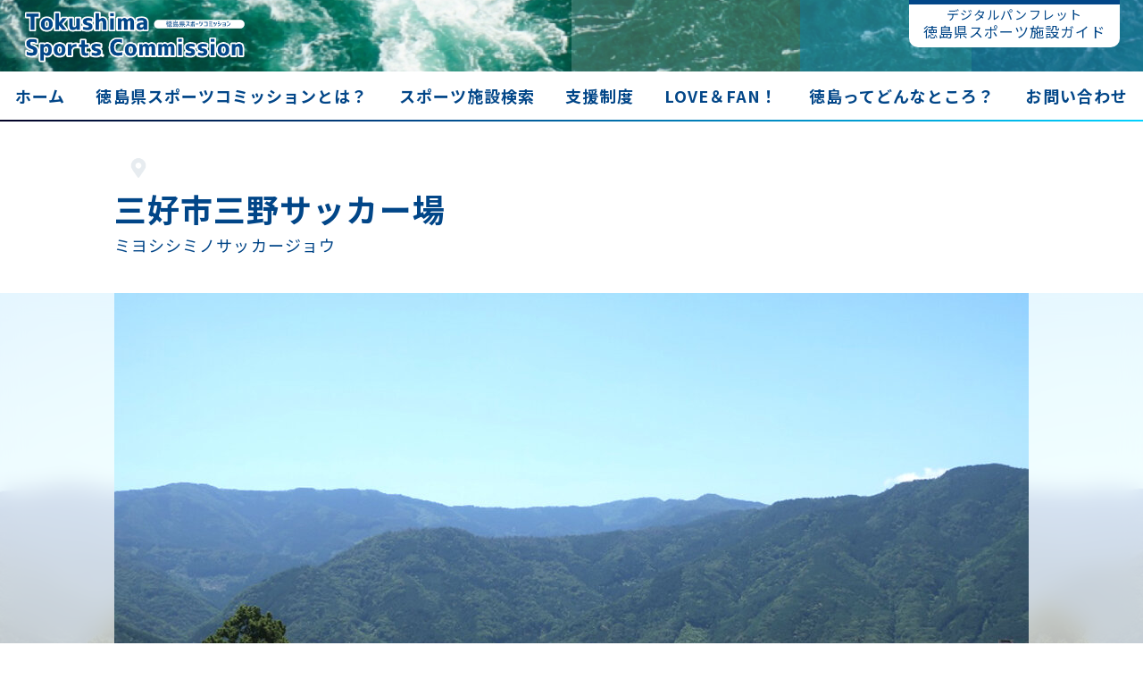

--- FILE ---
content_type: text/css
request_url: https://tokushima-sc.jp/base.css
body_size: 7241
content:
@charset "UTF-8";

/* import
----------------------------------------------- */
@import "responsive.css";
@import "print.css";
@import "animate.min.css";

/* kyoutu body
----------------------------------------- */
*{
margin: 0;
padding: 0;
-webkit-box-sizing: border-box;
-moz-box-sizing: border-box;
box-sizing: border-box;
}
html {
height: 100%;
font-size: 62.5%;
}
body {
margin: 0 auto;
padding: 0;

width: 100%;
height: 100%;
font-family: 'Noto Sans JP', sans-serif;
font-size: 1.8rem;/* 18px*/
-webkit-text-size-adjust: 100%;
font-style: normal;
color: #003b4d;
line-height: 2;
letter-spacing: 0.8pt;

background-color: #ffffff;
word-wrap: break-word;
overflow-wrap: break-word;

position: relative;
animation: main_effect .4s ease-in forwards;
}
@keyframes main_effect {
0% {
opacity: 0;
}
100% {
opacity: 1;
}
}



a {
text-decoration: none;
outline: none;
color: #004688;
-moz-transition: all .3s;
-webkit-transition: all .3s;
transition: all .3s;	
}
a:hover {
color: #cc6600;
text-decoration: underline;
}

h1 {
line-height: 1.3;
}

h2 {
line-height: 1.3;
font-weight: bold;
letter-spacing: 0.2em;
}


ul, li {
list-style-type: none;
}
hr {
margin-bottom: 30px;
border: 1px solid #bfbfbf;
-webkit-box-sizing: border-box;
-moz-box-sizing: border-box;
box-sizing: border-box;
}

div, span, object, iframe, h1, h2, h3, h4, h5, h6, p {
margin: 0;
padding: 0;
}
img {
border: none;
max-width: 100%;
height: auto;
}
section {
clear:both;
}
::selection {
background: #f5c53a;
color: #4d452e;
}
::-moz-selection {
background: #f5c53a;
color: #4d452e;
}
.green {
color: #1ba135;
border-bottom-color: #1ba135;
}
.blue {
color: #29abe2;
border-bottom-color: #29abe2;
}
.brown {
color: #8c6239;	
border-bottom-color: #8c6239;	
}
.red {
color: #c1272d;
border-bottom-color: #c1272d;
}
.En {
font-weight: 400;
letter-spacing: 0.2em;
}

.pkLine {
background:rgba(0, 0, 0, 0) linear-gradient(transparent 70%, rgba(255,178,216,0.5) 0%) repeat scroll 0 0;
}
.blLine {
background:rgba(0, 0, 0, 0) linear-gradient(transparent 70%, rgba(173,214,255,0.5) 0%) repeat scroll 0 0;
}
.ylLine {
background:rgba(0, 0, 0, 0) linear-gradient(transparent 70%, rgba(255,255,127,0.8) 0%) repeat scroll 0 0;
}
ul > li > ul.typeInline li {	
margin-left: 2em;	
}


/* GoogleWebFonts
----------------------------------------- */

.material-icons {
font-family: 'Material Icons';
font-weight: normal;
font-style: normal;
font-size: 24px;  /* Preferred icon size */
display: inline-block;
line-height: 1;
text-transform: none;
letter-spacing: normal;
word-wrap: normal;
white-space: nowrap;
direction: ltr;

/* Support for all WebKit browsers. */
-webkit-font-smoothing: antialiased;
/* Support for Safari and Chrome. */
text-rendering: optimizeLegibility;

/* Support for Firefox. */
-moz-osx-font-smoothing: grayscale;

/* Support for IE. */
font-feature-settings: 'liga';
}


/* header
----------------------------------------- */
#header {
margin: 0 auto;
padding: 0 0;
z-index: 9999;
}

/* main
----------------------------------------- */
#main {
margin: 0 auto;
}
#gnav #nav > li {
font-weight: bold;
}

/* link
----------------------------------------- */

#Link .wrap {
padding-top: 3em;
padding-bottom: 3em;
text-align: center;
vertical-align: middle;
display: flex;
flex-wrap: wrap;
align-items: center;
justify-content: center;
}
#Link .wrap a {
margin-bottom: 1em;
}
#Link .wrap a img:hover {
box-shadow: 0 0 3px #888888;
}

#Link .wrap a.noImg p {
padding: 10px 20px;
line-height: 1.5;
display: inline-block;
border: 1px solid #004688;
border-bottom: 3px solid #004688;
position: relative;
overflow: hidden;
}
#Link .wrap a.noImg p:hover {
box-shadow: 0 0 3px #888888;
}
#Link .wrap a.noImg p::before {
content: '';
width: 0;
height: 0;
display: block;
position: absolute;
left: 0;
top: -30px;
border-left: 30px solid #004688;
border-top: 30px solid transparent;
border-bottom: 30px solid transparent;
}


/* footer
----------------------------------------- */
#footer {
margin: 0;
padding: 0;
width: 100%;
position: relative;
}
#footer .wrap {
padding-top: 1vw;
}
#footer address {
font-style: normal;
font-size: 1.4rem;
}
#footer address p {
line-height: 1.5;
}
#footer address dt p {
   margin-bottom: 0.5em;
    padding-top: .5em;
    padding-right: 3em;
    padding-bottom: 0.5em;
    padding-left: 1.5em;
    display: inline-block;
    background: #004688;
    border-radius: 37px;
    color: #ffffff;
    text-align: right;
}
#footer address dt span {
margin-right: 1em;
padding-right: 0.8em;
padding-left: 0.8em;
border-radius: 100px;
background: #ffffff;
color: #004688;
}
#footer address dd p.add {
margin-bottom: 0.3em;
text-align: right;
display: inline-block;
border-bottom: 1px solid #004688;
}
#footer .siteMap ul {
text-align: left;
}
#footer .siteMap > li {
position: relative;
}
#footer .siteMap > li:last-of-type {
margin-top: 0.8em;
}
#footer .siteMap > li > ul {
margin-left: 0.7em;
}

#footer .siteMap > li::before, 
#footer .siteMap > li > ul li::before {
font-size: 0.6em;
vertical-align: middle;
}
#footer .siteMap > li::before {
content: '●';
}
#footer .siteMap > li > ul li::before {
content: '◯';
}


#footer .copyright {
width: 100%;
position: relative;
background: #97b3ce;
display: flex;
text-align: left;
}
#footer .copyright::before {
content: '';
width: 40%;
min-height: 1em;
display: inline-block;
background: -moz-linear-gradient(left, #004688 0%, #004688 50%, #336b9f 50%, #336b9f 80%, #668eb7 80%, #668eb7 100%);
background: -webkit-linear-gradient(left, #004688 0%,#004688 50%,#336b9f 50%,#336b9f 80%,#668eb7 80%,#668eb7 100%);
background: linear-gradient(to right, #004688 0%,#004688 50%,#336b9f 50%,#336b9f 80%,#668eb7 80%,#668eb7 100%);
}
#footer .copyright p {
padding-left: 1.5vw;
display: inline-block;
color: #ffffff;
}

#footer .footPamp {
margin-top: 20px;
}
#footer .footPamp > p {
border-top: 3px double #004688;
border-bottom: 1px solid #004688;
text-align: center;
}

#footer .footPamp dt p {
line-height: 1.5;
}

#footer .footPamp dt small {
font-size: clamp(10px, 3vw, 13px);
display: block;
}

#footer .footPamp .linkBox li {
margin-bottom: 15px;
}
#footer .footPamp .linkBox li a {
padding-right: 1em;
display: flex;
flex-wrap: wrap;
justify-content: flex-start;
align-items: center;
border: 1px solid #004688;
border-top-right-radius: 100px;
border-bottom-right-radius: 100px;
}
#footer .footPamp .linkBox li a {
text-decoration: none;
font-size: clamp(12px, 3vw, 13px);
}
#footer .footPamp .linkBox i {
padding-top: 5px;
padding-bottom: 5px;
margin-right: 10px;
background-color: #004688;
text-align: center;
}
#footer .footPamp .linkBox i img {
width: 50%;
height: auto;
vertical-align: sub;
}



/* pageTop
----------------------------------------- */
#pageTop {
position: fixed;
bottom: 20px;
right: 20px;
text-align: center;
z-index: 999;
opacity: 1!important;
}
#pageTop a {
display: block;
z-index: 999;
width: 54px;
height: 54px;
line-height: 54px;
background: rgba(255,255,255,0.6);
-webkit-border-radius: 30px;
-moz-border-radius: 30px;
border-radius: 30px;
}
#pageTop a:hover {
-webkit-opacity: 0.7;
-moz-opacity: 0.7;
opacity: 0.7;
}
#pageTop span {
display: inline-block;
margin: 0 auto 0 auto;
font-size: 1.3rem;
color: #333333;
}
#pageTop .fas {
-moz-text-shadow: 2px 2px 0 #cccccc;	
-webkit-text-shadow: 2px 2px 0 #cccccc;	
text-shadow: 2px 2px 0 #cccccc;	
}

--- FILE ---
content_type: text/css
request_url: https://tokushima-sc.jp/general.css?20220323
body_size: 79607
content:
@charset "UTF-8";
/* foundation/_base.scss */
@media screen and (min-width: 1024px) {
  .--sp-only {
    display: none;
  }
.p-lovefan-navigation__link {
  width: 100%;
  height: 100%;
  display: flex;
  justify-content: center;
  align-items: center;
  text-decoration: none;
  background: #004688;
  color: #fff;
  font-size: 4.6666666667vw;
}
}
.p-lovefan-navigation {
  list-style: none;
  display: flex;
  flex-direction: column;
  padding: 1.3333333333vw 4vw 4vw;
}
.p-lovefan-navigation__link {
  width: 100%;
  height: 100%;
  display: flex;
  align-items: center;
  text-decoration: none;
  background: #004688;
  color: #fff;
  font-size: 4.6666666667vw;
}
.p-lovefan-navigation__link::before {
  content: "";
  display: inline-block;
  background-repeat: no-repeat;
  background-size: contain;
  margin: 0 3.4533333333vw 0 0;
}
.p-lovefan-navigation__link.--item1::before {
  width: 6.06vw;
  height: 5.0946666667vw;
  background-image: url("../images/ic_lovefan_shoes.png");
}
.p-lovefan-navigation__link.--item2::before {
  width: 4.5866666667vw;
  height: 5.48vw;
  background-image: url("../images/ic_lovefan_money.png");
}
.p-lovefan-navigation__link.--item3::before {
  width: 4.2773333333vw;
  height: 5.3066666667vw;
  background-image: url("../images/ic_lovefan_brush.png");
}
.p-lovefan-navigation__link.--item4::before {
  width: 4.7506666667vw;
  height: 3.9586666667vw;
  background-image: url("../images/ic_lovefan_megaphone.png");
}
.p-lovefan-navigation__link.--item5::before {
  width: 4.6026666667vw;
  height: 5.3786666667vw;
  background-image: url("../images/ic_lovefan_fan.png");
}
.p-lovefan-navigation__link.--item6::before {
  width: 3.8493333333vw;
  height: 4.8533333333vw;
  background-image: url("../images/ic_lovefan_bldg.png");
}
.p-lovefan-navigation__link.--item7::before {
  width: 4.828vw;
  height: 4.828vw;
  background-image: url("../images/ic_lovefan_ball.png");
}
.p-lovefan-navigation__link.--item8::before {
  width: 5.2053333333vw;
  height: 3.744vw;
  background-image: url("../images/ic_lovefan_group.png");
}
.p-lovefan-navigation__link.--current {
  pointer-events: none;
}
.p-lovefan-navigation__link:hover, .p-lovefan-navigation__link.--current {
  background: #fff;
  color: #004688;
  text-decoration: none;
}
.p-lovefan-navigation__link:hover.--item1::before, .p-lovefan-navigation__link.--current.--item1::before {
  background-image: url("../images/ic_lovefan_shoes_hover.png");
}
.p-lovefan-navigation__link:hover.--item2::before, .p-lovefan-navigation__link.--current.--item2::before {
  background-image: url("../images/ic_lovefan_money_hover.png");
}
.p-lovefan-navigation__link:hover.--item3::before, .p-lovefan-navigation__link.--current.--item3::before {
  background-image: url("../images/ic_lovefan_brush_hover.png");
}
.p-lovefan-navigation__link:hover.--item4::before, .p-lovefan-navigation__link.--current.--item4::before {
  background-image: url("../images/ic_lovefan_megaphone_hover.png");
}
.p-lovefan-navigation__link:hover.--item5::before, .p-lovefan-navigation__link.--current.--item5::before {
  background-image: url("../images/ic_lovefan_fan_hover.png");
}
.p-lovefan-navigation__link:hover.--item6::before, .p-lovefan-navigation__link.--current.--item6::before {
  background-image: url("../images/ic_lovefan_bldg_hover.png");
}
.p-lovefan-navigation__link:hover.--item7::before, .p-lovefan-navigation__link.--current.--item7::before {
  background-image: url("../images/ic_lovefan_ball_hover.png");
}
.p-lovefan-navigation__link:hover.--item8::before, .p-lovefan-navigation__link.--current.--item8::before {
  background-image: url("../images/ic_lovefan_group_hover.png");
}

@media screen and (min-width: 1024px) {
  .p-lovefan-navigation {
    flex-direction: row;
    flex-wrap: wrap;
    justify-content: flex-start;
    gap: 1.6428571429vw 2vw;
    width: 73.1428571429vw;
    padding: 2.1428571429vw 0;
    margin: 0 auto;
  }
  .p-lovefan-navigation__item {
    width: 23vw;
    height: 3.8571428571vw;
  }
  .p-lovefan-navigation__link {
    font-size: 1.2857142857vw;
  }
  .p-lovefan-navigation__link::before {
    margin: 0 0.3714285714vw 0 0;
  }
  .p-lovefan-navigation__link.--item1::before {
    width: 1.5671428571vw;
    height: 1.3171428571vw;
  }
  .p-lovefan-navigation__link.--item2::before {
    width: 1.3271428571vw;
    height: 1.5864285714vw;
  }
  .p-lovefan-navigation__link.--item3::before {
    width: 1.2214285714vw;
    height: 1.5157142857vw;
  }
  .p-lovefan-navigation__link.--item4::before {
    width: 1.6657142857vw;
    height: 1.3885714286vw;
  }
  .p-lovefan-navigation__link.--item5::before {
    width: 1.5785714286vw;
    height: 1.8442857143vw;
  }
  .p-lovefan-navigation__link.--item6::before {
    width: 1.3092857143vw;
    height: 1.6507142857vw;
  }
  .p-lovefan-navigation__link.--item7 {
    font-size: 1.1428571429vw;
  }
  .p-lovefan-navigation__link.--item7::before {
    width: 1.6657142857vw;
    height: 1.6657142857vw;
  }
  .p-lovefan-navigation__link.--item8::before {
    width: 2.075vw;
    height: 1.4921428571vw;
  }
}
@media screen and (min-width: 1400px) {
  .p-lovefan-navigation {
    gap: 23px 28px;
    width: 1024px;
    padding: 30px 0;
  }
  .p-lovefan-navigation__item {
    width: 322px;
    height: 54px;
  }
  .p-lovefan-navigation__link {
    font-size: 18px;
  }
  .p-lovefan-navigation__link::before {
    margin: 0 5.2px 0 0;
  }
  .p-lovefan-navigation__link.--item1::before {
    width: 21.94px;
    height: 18.44px;
  }
  .p-lovefan-navigation__link.--item2::before {
    width: 18.58px;
    height: 22.21px;
  }
  .p-lovefan-navigation__link.--item3::before {
    width: 17.1px;
    height: 21.22px;
  }
  .p-lovefan-navigation__link.--item4::before {
    width: 23.32px;
    height: 19.44px;
  }
  .p-lovefan-navigation__link.--item5::before {
    width: 22.1px;
    height: 25.82px;
  }
  .p-lovefan-navigation__link.--item6::before {
    width: 18.33px;
    height: 23.11px;
  }
  .p-lovefan-navigation__link.--item7 {
    font-size: 16px;
  }
  .p-lovefan-navigation__link.--item7::before {
    width: 23.32px;
    height: 23.32px;
  }
  .p-lovefan-navigation__link.--item8::before {
    width: 29.05px;
    height: 20.89px;
  }
}
.p-lovefan {
  padding: 0 0 26.6666666667vw;
}
.p-lovefan__title {
  border-top: 4px solid #000;
  background: url("../images/h1.png") left top no-repeat #e4feff;
  font-size: 4.6666666667vw;
  font-weight: bold;
  line-height: 1.3;
  padding: 4vw 1.3333333333vw;
  margin: 0 0 4vw;
}
.p-lovefan__text {
  font-size: 3.0666666667vw;
  line-height: 1.6;
}
.p-lovefan__text p {
  margin-bottom: 1em;
}
.p-lovefan__text h2 {
  background: #e4fdff;
  font-size: 3.7333333333vw;
  padding: 3.0666666667vw 2.4vw;
  margin: 1.5em 0 1em;
}
.p-lovefan__text h3 {
  border-left: 1.3333333333vw solid #00a5b9;
  border-bottom: 0.4vw solid #00a5b9;
  font-size: 3.7333333333vw;
  padding: 2.4vw 1.7333333333vw;
  margin: 1.5em 0 1em;
}
.p-lovefan__text ul,
.p-lovefan__text li {
  list-style-type: disc;
}
.p-lovefan__text ul {
  padding: 0 0 0 1em;
  margin: 0 0 1em;
}

@media screen and (min-width: 1024px) {
  .p-lovefan {
    padding: 0 0 14.2857142857vw;
  }
  .p-lovefan__title {
    font-size: 2.5vw;
    padding: 2.1428571429vw 0.7142857143vw;
    margin: 0 0 2.1428571429vw;
  }
  .p-lovefan__text {
    font-size: 1.1428571429vw;
  }
  .p-lovefan__text h2 {
    font-size: 1.7142857143vw;
    padding: 0.5714285714vw 1.0714285714vw;
  }
  .p-lovefan__text h3 {
    border-left: 0.3571428571vw solid #00a5b9;
    border-bottom: 0.0714285714vw solid #00a5b9;
    font-size: 1.3714285714vw;
    padding: 0.5714285714vw 0.7142857143vw;
  }
}
@media screen and (min-width: 1400px) {
  .p-lovefan {
    padding: 0 0 200px;
  }
  .p-lovefan__title {
    font-size: 35px;
    padding: 30px 10px;
    margin: 0 0 30px;
  }
  .p-lovefan__text {
    font-size: 16px;
  }
  .p-lovefan__text h2 {
    font-size: 24px;
    padding: 18px 15px;
  }
  .p-lovefan__text h3 {
    border-left: 5px solid #00a5b9;
    border-bottom: 1px solid #00a5b9;
    font-size: 19.2px;
    padding: 8px 10px;
  }
}
#pageTitle .pieceBody h1 {
  padding: 30px 10px;
  border-top: 4px solid #000;
  background: url(../img/h1.png) left top no-repeat #e4feff;
  font-size: 230%;
  font-weight: bold;
  line-height: 1.3;
}

/* contentGpCategoryCategory, contentGpArticleDocs
----------------------------------------------- */
.contentGpCategoryCategory .docs ul,
.contentGpArticleDocs .docs ul {
  border-top: 1px dotted #ccc;
}

.contentGpCategoryCategory .docs ul li,
.contentGpArticleDocs .docs ul li {
  display: -webkit-flex;
  display: flex;
  -webkit-align-items: center;
  align-items: center;
  position: relative;
  padding: 15px 5px;
  border-bottom: 1px dotted #ccc;
}

.contentGpCategoryCategory .docs ul li:hover,
.contentGpArticleDocs .docs ul li:hover {
  background-color: #e7f7fd;
}

.contentGpCategoryCategory .docs ul li span.publish_date,
.contentGpArticleDocs .docs ul span.publish_date {
  -webkit-flex-grow: 0;
  flex-grow: 0;
  -webkit-flex-shrink: 0;
  flex-shrink: 0;
  margin-right: 15px;
  white-space: nowrap;
}

.contentGpCategoryCategory .docs ul li span.title_link,
.contentGpArticleDocs .docs ul li span.title_link {
  -webkit-flex-grow: 1;
  flex-grow: 1;
  -webkit-flex-shrink: 1;
  flex-shrink: 1;
}

.contentGpCategoryCategory .docs ul li span.title_link a::before,
.contentGpArticleDocs .docs ul li span.title_link a::before {
  content: "";
  position: absolute;
  top: 0;
  left: 0;
  right: 0;
  bottom: 0;
  background: none !important;
}

.contentGpCategoryCategory .more {
  margin-top: 15px;
  text-align: right;
}

.contentGpCategoryCategory .more a {
  padding-left: 20px;
  background: url(../img/ic-more.png) left center no-repeat;
}

@media only screen and (max-width: 900px) {
  .contentGpCategoryCategory .docs ul li,
  .contentGpArticleDocs .docs ul li {
    display: block;
    padding: 10px;
    overflow: hidden;
    font-size: 90%;
  }
  .contentGpCategoryCategory .docs ul li span.publish_date,
  .contentGpArticleDocs .docs ul li span.publish_date {
    margin-right: 10px;
  }
  .contentGpCategoryCategory .more a {
    padding-left: 10px;
    background-size: 6px auto;
    font-size: 90%;
  }
}
/* =========================================================
   content docs
========================================================= */
/* contentGpArticleDoc
----------------------------------------------- */
.contentGpArticleDoc > div:last-child {
  margin-bottom: 0 !important;
}

.contentGpArticleDoc .date {
  margin: 0 0 40px;
  text-align: right;
}

.contentGpArticleDoc .date p {
  margin: 0;
}

.contentGpArticleDoc .body,
.contentGpArticleDoc .maps,
.contentGpArticleDoc .rels,
.contentGpArticleDoc .tags {
  margin-bottom: 40px;
}

.contentGpArticleDoc .maps h2,
.contentGpArticleDoc .rels h2,
.contentGpArticleDoc .tags h2 {
  margin-bottom: 20px;
  padding: 8px 15px;
  background: #e4fdff;
  font-size: 150%;
}

.contentGpArticleDoc .maps h3 {
  margin-bottom: 7px;
  font-size: 110%;
  font-weight: bold;
}

.contentGpArticleDoc .rels ul {
  margin-bottom: 1em;
  padding-left: 2em;
  list-style-type: disc;
}

.contentGpArticleDoc .tags ul {
  padding: 0 15px;
}

.contentGpArticleDoc .tags ul li {
  display: inline-block;
  margin: 0 10px 10px 0;
}

.contentGpArticleDoc .tags ul li a {
  display: block;
  padding: 2px 10px;
  border: 1px solid #b3b3b3;
}

#content .inquiry {
  display: none;
  margin: 0 0 40px;
}

#content .inquiry h2 {
  margin: 0;
  padding: 10px 15px;
  border: none;
  background-color: #00a5b9;
  color: #fff;
  font-size: 100%;
  font-weight: bold;
}

#content .inquiry address {
  padding: 15px;
  border-style: none solid solid;
  border-width: 1px;
  border-color: #00a5b9;
  font-style: normal;
}

#content .inquiry address .section {
  font-weight: bold;
}

@media only screen and (max-width: 900px) {
  .contentGpArticleDoc .date,
  .contentGpArticleDoc .body,
  .contentGpArticleDoc .maps,
  .contentGpArticleDoc .rels,
  .contentGpArticleDoc .tags {
    margin-bottom: 15px;
    font-size: 85%;
  }
  .contentGpArticleDoc .maps h2,
  .contentGpArticleDoc .rels h2,
  .contentGpArticleDoc .tags h2 {
    margin-bottom: 10px;
    padding: 10px;
    font-size: 1rem;
  }
  .contentGpArticleDoc .maps h3 {
    font-size: 1rem;
  }
  #content .inquiry {
    font-size: 90%;
  }
}
/* pagination
---------------------- */
#content *:not(.calendarEvents) > .pagination {
  margin: 20px 0 0;
  text-align: center;
}

#content *:not(.calendarEvents) > .pagination > *:not(:last-child) {
  margin-right: 10px;
}

#content *:not(.calendarEvents) > .pagination a,
#content *:not(.calendarEvents) > .pagination em,
#content *:not(.calendarEvents) > .pagination span {
  display: inline-block;
  margin: 5px 0;
  padding: 7px 15px;
  border: 1px solid #b3b3b3;
  vertical-align: middle;
  font-style: inherit;
}

#content *:not(.calendarEvents) > .pagination em.current {
  border-color: #ec6100;
  background-color: #ec6100;
  color: #fff;
}

#content *:not(.calendarEvents) > .pagination span.separator {
  display: none;
}

#content *:not(.calendarEvents) > .pagination .previous_page,
#content *:not(.calendarEvents) > .pagination .next_page {
  width: 40px;
  background-position: center center;
  background-repeat: no-repeat;
  text-indent: -9999px;
  overflow: hidden;
}

#content *:not(.calendarEvents) > .pagination .previous_page {
  background-image: url(../img/ic-pagenav_pre.svg);
}

#content *:not(.calendarEvents) > .pagination .previous_page.disabled {
  background-image: url(../img/ic-pagenav_pre-active.svg);
  border-color: #ec6100;
  background-color: #ec6100;
}

#content *:not(.calendarEvents) > .pagination .next_page {
  background-image: url(../img/ic-pagenav_next.svg);
}

#content *:not(.calendarEvents) > .pagination .next_page.disabled {
  background-image: url(../img/ic-pagenav_next-active.svg);
  border-color: #ec6100;
  background-color: #ec6100;
}

/* header
--------------------------------------- */
#header {
  position: relative;
  background: url("../images/bk_general.jpg") no-repeat;
  background-size: cover;
  animation: bk_head 0.6s ease-in forwards;
}

@keyframes bk_head {
  0% {
    opacity: 0;
  }
  100% {
    opacity: 1;
  }
}
#about #header {
  position: relative;
  background: url("../images/bk_genelal_03.jpg") no-repeat;
  background-size: cover;
}

#facilitySingle #header {
  position: relative;
  background: url("../images/bk_general_01_02.jpg") no-repeat;
  background-size: cover;
}

#facilitySingle #header .wrap {
  padding-bottom: 0;
}

#support #header {
  position: relative;
  background: url("../images/bk_genelal_02.jpg") no-repeat;
  background-size: cover;
}

#lovefan #header {
  position: relative;
  background: url("../images/bk_general_lovefan.jpg") no-repeat;
  background-size: cover;
  background-position: center;
}

#case #header {
  position: relative;
  background: url("../images/bk_general_case.jpg") no-repeat;
  background-size: cover;
  background-position: center;
}

#access #header {
  position: relative;
  background: url("../about/bk_tokushima_photo.jpg") no-repeat;
  background-size: cover;
  background-position: center;
}

#mailform #header {
  position: relative;
  background: url("../images/bk_genelal_04.jpg") no-repeat;
  background-size: cover;
}

#header::before {
  content: "";
  width: 50%;
  height: 100%;
  display: block;
  background: rgba(255, 255, 255, 0.2);
  position: absolute;
  top: 0;
  right: 0;
  z-index: 1;
}

#header > .wrap {
  position: relative;
  text-align: center;
  z-index: 2;
}

#header > .wrap::before {
  content: "";
  width: 30%;
  height: 100%;
  display: block;
  background: rgba(0, 134, 187, 0.4);
  position: absolute;
  top: 0;
  right: 0;
  z-index: 1;
}

#header > .wrap::after {
  content: "";
  width: 15%;
  height: 100%;
  display: block;
  background: rgba(0, 70, 136, 0.3);
  position: absolute;
  top: 0;
  right: 0;
  z-index: 1;
}

#header .mainHeader {
  position: inherit;
  z-index: 5;
}

#header h1 {
  margin-right: auto;
  margin-left: auto;
  display: inline-block;
  position: inherit;
  text-align: center;
  z-index: 2;
}

#header h1 span {
  min-width: 30vw;
}

#header h1 span.Jp {
  margin-bottom: 0.5em;
  padding-top: 0.3em;
  padding-right: 2em;
  padding-bottom: 0.3em;
  padding-left: 2em;
  display: inline-block;
  background: rgba(255, 255, 255, 0.7);
  position: relative;
  letter-spacing: 0.2em;
}

#header h1 span.Jp::after {
  content: "";
  width: 100%;
  height: 1px;
  display: inline-block;
  position: absolute;
  bottom: -10px;
  left: 0;
  background: #ffffff;
}

#header h1 span.En {
  margin: auto;
  display: block;
  color: #ffffff;
}

/* main
--------------------------------------- */
#main-in > .wrapper {
  padding-top: 70px;
  padding-bottom: 60px;
  background: #d5e0ec;
}

.wrapper > .container > h2 {
  margin-right: auto;
  margin-bottom: 3em;
  margin-left: auto;
  display: block;
  position: relative;
  text-align: center;
  letter-spacing: 0.2em;
  page-break-before: always;
}

.wrapper > .container > h2::after {
  content: "";
  margin-right: auto;
  margin-top: 0.5em;
  margin-left: auto;
  display: block;
  width: 100px;
  height: 10px;
  background: -moz-linear-gradient(left, rgb(0, 70, 136) 27%, rgba(4, 73, 138, 0) 28%, rgba(47, 104, 157, 0) 39%, rgb(51, 107, 159) 40%, rgb(51, 107, 159) 62%, rgba(56, 110, 161, 0) 63%, rgba(97, 139, 181, 0) 72%, rgb(102, 142, 183) 73%);
  background: -webkit-linear-gradient(left, rgb(0, 70, 136) 27%, rgba(4, 73, 138, 0) 28%, rgba(47, 104, 157, 0) 39%, rgb(51, 107, 159) 40%, rgb(51, 107, 159) 62%, rgba(56, 110, 161, 0) 63%, rgba(97, 139, 181, 0) 72%, rgb(102, 142, 183) 73%);
  background: linear-gradient(to right, rgb(0, 70, 136) 27%, rgba(4, 73, 138, 0) 28%, rgba(47, 104, 157, 0) 39%, rgb(51, 107, 159) 40%, rgb(51, 107, 159) 62%, rgba(56, 110, 161, 0) 63%, rgba(97, 139, 181, 0) 72%, rgb(102, 142, 183) 73%);
}

/* contentsHead
--------------------------------------- */
.general h2.contentsHead {
  margin-bottom: 1.5em;
}

.general .contentsHeadCaption {
  margin-bottom: 2em;
  padding-top: 2%;
  padding-right: 2%;
  padding-left: 5%;
  padding-bottom: 2%;
  background: #ffffff;
  position: relative;
  box-shadow: 0 0 5px #cccccc;
}

.general .contentsHeadCaption::before {
  content: "";
  width: 0.5em;
  height: 50%;
  display: block;
  position: absolute;
  left: -0.25em;
  background: #004688;
}

/* breadCrumb
--------------------------------------- */
.breadCrumb ul li {
  margin-right: 0.5em;
  margin-left: 0.5em;
  display: inline-block;
}

.breadCrumb ul li:first-of-type {
  margin-left: 0;
}

.breadCrumb ul li:last-of-type {
  margin-right: 0;
}

/* pagenation
--------------------------------------- */
.pagenation ul {
  text-align: center;
}

.pagenation ul li {
  display: inline-block;
}

.pagenation ul li span {
  border: 1px solid #004688;
  display: block;
}

.pagenation ul li a {
  display: block;
  text-decoration: none;
}

.pagenation ul li:hover span {
  background: #cc6600;
  color: #ffffff;
}

.pagenation ul li span.current {
  background: #004688;
  color: #ffffff;
}

/* external Link
--------------------------------------- */
.external {
  margin-top: 1em;
  background: #004688;
  color: #ffffff;
  border-radius: 10px;
  line-height: 1.5;
  transition: all 0.3s;
  display: inline-block;
  position: relative;
}

.external a {
  padding-top: 0.4em;
  padding-right: 2em;
  padding-bottom: 0.4em;
  padding-left: 1em;
  display: block;
  color: #ffffff;
}

.external:hover {
  background: #cc6600;
}

.external:hover a {
  color: #ffffff;
}

.external a[target=_blank]::after {
  content: "";
  padding-left: 0.2em;
  width: 0.9em;
  height: 0.9em;
  display: inline-block;
  line-height: 1;
  background: url(../images/ic_external.png);
  background-size: contain;
  background-repeat: no-repeat;
}

/* about
--------------------------------------- */
#about .container h3 {
  margin-top: 1.5em;
  padding-left: 0.8em;
  background: -moz-linear-gradient(left, rgb(255, 255, 255) 0%, rgba(255, 255, 255, 0) 70%);
  background: -webkit-linear-gradient(left, rgb(255, 255, 255) 0%, rgba(255, 255, 255, 0) 70%);
  background: linear-gradient(to right, rgb(255, 255, 255) 0%, rgba(255, 255, 255, 0) 70%);
}

#about .container p {
  padding-right: 1em;
  padding-left: 1em;
}

#about .container p > a[target=_blank] {
  padding-left: 0.5em;
}

#about .container p > a[target=_blank]::after {
  content: "";
  padding-left: 0.2em;
  width: 0.9em;
  height: 0.9em;
  display: inline-block;
  line-height: 1;
  background: url(../images/ic_external_link.png);
  background-size: contain;
  background-repeat: no-repeat;
}

#about .container p > a:hover[target=_blank]::after {
  background: url(../images/ic_external_link_hov.png);
  background-size: contain;
  background-repeat: no-repeat;
}

/* inquiry
--------------------------------------- */
#mailform h3 {
  margin-bottom: 1.5em;
  padding-left: 0.8em;
  background: -moz-linear-gradient(left, rgb(255, 255, 255) 0%, rgba(255, 255, 255, 0) 70%);
  background: -webkit-linear-gradient(left, rgb(255, 255, 255) 0%, rgba(255, 255, 255, 0) 70%);
  background: linear-gradient(to right, rgb(255, 255, 255) 0%, rgba(255, 255, 255, 0) 70%);
}

#mailform input,
#mailform select,
#mailform textarea {
  padding: 0.8em;
  font-size: 1.8rem;
}

#mailform input:focus,
#mailform select:focus,
#mailform textarea:focus {
  border: solid 3px rgba(204, 102, 0, 0.5);
}

#mailform #mail-form-books {
  margin-bottom: 1em;
}

#mailform form p {
  margin-bottom: 1.5em;
}

#mail_others2 {
  width: 90%;
  display: block;
}

#mailform select {
  font-size: 1.8rem;
}

#mailform #mail_preview,
#mailform #mail_post {
  display: block;
  font-size: 1.8rem;
  border: 1px solid #c5c5c5;
  border-radius: 5px;
}

#mailform #mail_preview {
  margin-bottom: 1em;
  background: #ffc3c8;
  transition: background 0.3s;
}

#mailform #mail_preview:hover {
  background: #97b3c3;
}

#mailform #mail_post {
  background: #004688;
  color: #ffffff;
  transition: background 0.3s;
}

#mailform #mail_post:hover {
  background: #cc6600;
  color: #ffffff;
}

#mailform.mailPreview dl {
  margin-bottom: 5em;
  padding-bottom: 2em;
  border-bottom: 3px dashed #336b9f;
}

#mailform.mailPreview dl dt {
  font-weight: bold;
}

#mailform.mailPreview dl dd {
  margin-bottom: 1em;
  padding: 0.5em;
  border-bottom: 2px solid #ffffff;
}

#mailform.mailPreview dl dd:empty {
  height: 3em;
}

#mailform .mailErrorCaption {
  margin-bottom: 3em;
  padding: 1em;
  background: #ffffff;
  border: 2px solid #cc2350;
  border-radius: 5px;
}

#mailform .mail-error {
  color: #cc2350;
}

/* facility searchNavi
--------------------------------------- */
#Facility .attention p {
  font-size: min(14px, 10px + (1vw - 3.2px) * 2.9412) !important;
}

/* searchNavi
------------------------ */
.searchNaviBox > .wrap {
  background: #dddddd;
  text-align: center;
}

.searchNaviBox scroll-container {
  scroll-behavior: smooth;
}

.searchNaviBox .tabItem {
  padding-top: 1em;
  padding-bottom: 0.7em;
  display: inline-block;
  background: #dddddd;
  position: relative;
  color: #555555;
  text-align: center;
  font-weight: bold;
  transition: all 0.2s ease;
}

.searchNaviBox .tabItem::after {
  content: "";
  margin: auto;
  width: 2vw;
  max-width: 0.7em;
  height: 2vw;
  max-height: 0.7em;
  display: block;
  border-left: 2px solid #555555;
  border-bottom: 2px solid #555555;
  -webkit-transform: scaleX(2) rotate(135deg);
  -moz-transform: scaleX(2) rotate(135deg);
  transform: scaleX(2) rotate(135deg);
  transition: all 0.3s;
}

.searchNaviBox .tabItem > span {
  padding-bottom: 0.7em;
  display: block;
}

.searchNaviBox .tabItem img {
  margin-right: auto;
  margin-bottom: 0.3em;
  margin-left: auto;
  width: 45px;
  display: block;
  filter: brightness(2) grayscale(100%) hue-rotate(130deg) saturate(0%);
}

.searchNaviBox .tabItem:hover {
  opacity: 0.75;
}

.searchNaviBox input[name=tabItem] {
  display: none;
}

.searchNaviBox .closeBtn {
  padding: 0.6em;
  background: #dddddd;
  position: relative;
  text-align: center;
  transition: all 0.3s;
}

.searchNaviBox .closeBtn.active .tabContent {
  display: none;
}

.searchNaviBox .closeBtn span {
  font-size: 1.5rem;
}

.searchNaviBox .closeBtn.active {
  background: #004688;
}

.searchNaviBox .closeBtn::before {
  content: "";
  margin: auto;
  width: 20vw;
  height: 7px;
  display: block;
  border-top: 3px solid #cc6600;
}

.searchNaviBox .closeBtn.active::before {
  border-top: 3px solid #ffffff;
}

.searchNaviBox .closeBtn.active .open {
  display: block;
  color: #ffffff;
}

.searchNaviBox .closeBtn .open,
.searchNaviBox .closeBtn.active .close {
  display: none;
}

.searchNaviBox .tabContent {
  display: none;
  clear: both;
  overflow: hidden;
  background: #e7ecf0;
}

#area:checked ~ #areaBlock,
#map:checked ~ #mapBlock,
#game:checked ~ #gameBlock {
  display: block;
}

.searchNaviBox input:checked + .tabItem {
  background: #e7ecf0;
  color: #004688;
}

.searchNaviBox input:checked + .tabItem::after {
  border-left: 2px solid #004688;
  border-bottom: 2px solid #004688;
  transform: scaleX(2) rotate(-45deg);
}

.searchNaviBox input:checked + .tabItem img {
  filter: none;
}

.searchNaviBox .mapTab > span {
  border-right: 1px solid #004688;
  border-left: 1px solid #004688;
}

.searchNaviBox .tabContent > .wrap {
  background: #ffffff;
  box-shadow: 0 0 6px #cccccc;
}

/* areaBlock
------------------------ */
.searchNaviBox #areaBlock .areaList > li {
  border: 5px solid #ffffff;
  display: flex;
  justify-content: space-between;
}

.searchNaviBox #areaBlock ul li a:hover {
  text-decoration: none;
}

.searchNaviBox #areaBlock ul li .areaTl {
  background: rgba(255, 255, 255, 0.7);
}

.searchNaviBox #areaBlock ul li .subCategory {
  padding-left: 1vw;
  text-align: left;
}

.searchNaviBox #areaBlock ul li .subCategory li {
  padding: 0.2em 0.5em;
  display: inline-block;
}

.searchNaviBox #areaBlock .areaList li.east_area {
  background: #e59c73;
}

.searchNaviBox #areaBlock .areaList li.south_area {
  background: #66b5d5;
}

.searchNaviBox #areaBlock .areaList li.west_area {
  background: #98cfba;
}

/* mapBlock
------------------------ */
.searchNaviBox #mapBlock iframe {
  width: 100%;
}

/* gameBlock
------------------------ */
.searchNaviBox #gameBlock ul.gameListpost {
  display: flex;
  flex-flow: row wrap;
}

.searchNaviBox #gameBlock ul.gameListpost li a {
  width: 90%;
  height: 100%;
  display: block;
  background-position: center;
  background-repeat: no-repeat;
  background-size: contain;
}

.searchNaviBox #gameBlock ul.gameListpost li a:hover {
  border-bottom: 5px solid #cc6600;
}

/* facility List
--------------------------------------- */
#facilityList section.facilityListPost {
  margin-bottom: 5em;
  padding: 2.5%;
  background: #ffffff;
  box-shadow: 0 0 5px #cccccc;
}

#facilityList section.facilityListPost .head {
  margin-bottom: 1em;
}

#facilityList section.facilityListPost .category {
  margin: auto;
  width: 100%;
  display: block;
  text-align: left;
}

#facilityList section.facilityListPost .category > span {
  padding-top: 0.4vw;
  padding-right: 1.5vw;
  padding-bottom: 0.4vw;
  padding-left: 1.5vw;
  line-height: 1;
  display: inline-block;
  border-radius: 100px;
  color: #ffffff;
}

#facilityList section.facilityListPost .category > span > span {
  display: inline-block;
  vertical-align: text-top;
}

#facilityList section.facilityListPost .category .south_area {
  background: #66b5d5;
}

#facilityList section.facilityListPost .category .east_area {
  background: #e59c73;
}

#facilityList section.facilityListPost .category .west_area {
  background: #98cfba;
}

#facilityList section.facilityListPost .category span img {
  margin-right: 0.5vw;
  width: 1em;
}

#facilityList section.facilityListPost .thumb img {
  width: 100%;
  height: 300px;
  object-position: 50% 50%;
  object-fit: cover;
}

#facilityList section.facilityListPost > .txtBlock {
  padding: 1vw;
}

#facilityList section.facilityListPost h3 {
  margin-right: auto;
  margin-bottom: 0.5em;
  margin-left: auto;
  padding-bottom: 0.2em;
  width: 100%;
  line-height: 1.5;
  color: #004688;
  position: relative;
  border-bottom: 1px solid #004688;
}

#facilityList section.facilityListPost .data {
  margin-bottom: 1.5em;
  display: flex;
  flex-wrap: wrap;
}

#facilityList section.facilityListPost .data dt {
  margin-bottom: 0.5em;
  padding-left: 0.5em;
  background: #c8e3ee;
}

#facilityList section.facilityListPost .data dd {
  margin-bottom: 0.5em;
  padding-left: 0.5em;
}

#facilityList section.facilityListPost .gameListpost {
  margin-bottom: 2em;
  display: flex;
  flex-wrap: wrap;
}

#facilityList section.facilityListPost .gameListpost li {
  padding-right: 0.2vw;
  padding-left: 0.2vw;
}

#facilityList section.facilityListPost .gameListpost li img {
  width: 100%;
}

#facilityList section.facilityListPost .footer a {
  margin-right: auto;
  margin-left: auto;
  display: block;
  color: #ffffff;
  text-align: center;
  position: relative;
  border: 2px solid transparent;
  letter-spacing: 0;
}

#facilityList section.facilityListPost .footer a:hover {
  background: #ffffff;
  color: #004688;
  text-decoration: none;
}

#facilityList section.facilityListPost .footer .moreLink:hover {
  border: 2px solid #004688;
}

#facilityList section.facilityListPost .footer .externalLink:hover {
  border: 2px solid #cc6600;
}

#facilityList section.facilityListPost .footer a:hover i img {
  filter: invert(50%) sepia(0%) saturate(11%) hue-rotate(143deg) brightness(101%) contrast(93%);
}

#facilityList section.facilityListPost .footer a:nth-last-child(n+2) {
  margin-bottom: 1em;
}

#facilityList section.facilityListPost .footer i img {
  width: 1em;
}

#facilityList section.facilityListPost .footer .moreLink {
  background: #004688;
}

#facilityList section.facilityListPost .footer .externalLink {
  background: #cc6600;
}

#facilityList section.facilityListPost .footer a i {
  padding-top: 0.5em;
  padding-left: 0.5em;
  display: inline-block;
  line-height: 1;
}

ul.gameListpost li {
  min-width: 90px;
  min-height: 128px;
  display: inline-block;
  background-position: center;
  background-repeat: no-repeat;
  background-size: contain;
  position: relative;
}

ul.gameListpost li:empty {
  opacity: 0.8;
  filter: invert(50%) sepia(0%) saturate(11%) hue-rotate(143deg) brightness(101%) contrast(93%);
  position: relative;
}

ul.gameListpost li span {
  display: none;
}

ul.gameListpost li.kyogi_wlift {
  background-image: url("../images/ic_kyogi_wlift.png");
}

ul.gameListpost li.kyogi_karate {
  background-image: url("../images/ic_kyogi_karate.png");
}

ul.gameListpost li.kyogi_kyudo {
  background-image: url("../images/ic_kyogi_kyudo.png");
}

ul.gameListpost li.kyogi_kendo {
  background-image: url("../images/ic_kyogi_kendo.png");
}

ul.gameListpost li.kyogi_soccer {
  background-image: url("../images/ic_kyogi_soccer.png");
}

ul.gameListpost li.kyogi_shageki {
  background-image: url("../images/ic_kyogi_shageki.png");
}

ul.gameListpost li.kyogi_judo {
  background-image: url("../images/ic_kyogi_judo.png");
}

ul.gameListpost li.kyogi_suiei {
  background-image: url("../images/ic_kyogi_suiei.png");
}

ul.gameListpost li.kyogi_sumo {
  background-image: url("../images/ic_kyogi_sumo.png");
}

ul.gameListpost li.kyogi_softball {
  background-image: url("../images/ic_kyogi_softball.png");
}

ul.gameListpost li.kyogi_taiso {
  background-image: url("../images/ic_kyogi_taiso.png");
}

ul.gameListpost li.kyogi_takkyu {
  background-image: url("../images/ic_kyogi_takkyu.png");
}

ul.gameListpost li.kyogi_tennis {
  background-image: url("../images/ic_kyogi_tennis.png");
}

ul.gameListpost li.kyogi_naginata {
  background-image: url("../images/ic_kyogi_naginata.png");
}

ul.gameListpost li.kyogi_n_yakyu {
  background-image: url("../images/ic_kyogi_n_yakyu.png");
}

ul.gameListpost li.kyogi_basketball {
  background-image: url("../images/ic_kyogi_basketball.png");
}

ul.gameListpost li.kyogi_badminton {
  background-image: url("../images/ic_kyogi_badminton.png");
}

ul.gameListpost li.kyogi_volleyball {
  background-image: url("../images/ic_kyogi_volleyball.png");
}

ul.gameListpost li.kyogi_handball {
  background-image: url("../images/ic_kyogi_handball.png");
}

ul.gameListpost li.kyogi_fencing {
  background-image: url("../images/ic_kyogi_fencing.png");
}

ul.gameListpost li.kyogi_futsal {
  background-image: url("../images/ic_kyogi_futsal.png");
}

ul.gameListpost li.kyogi_boxing {
  background-image: url("../images/ic_kyogi_boxing.png");
}

ul.gameListpost li.kyogi_yakyu {
  background-image: url("../images/ic_kyogi_yakyu.png");
}

ul.gameListpost li.kyogi_rugby {
  background-image: url("../images/ic_kyogi_rugby.png");
}

ul.gameListpost li.kyogi_rikujo {
  background-image: url("../images/ic_kyogi_rikujo.png");
}

ul.gameListpost li.kyogi_wrestling {
  background-image: url("../images/ic_kyogi_wrestling.png");
}

ul.gameListpost li.kyogi_other {
  background-image: url("../images/ic_kyogi_other.png");
}

/* facility Detail
------------------------ */
#facilitySingle #main-in > .wrapper {
  padding-top: 70px;
  padding-bottom: 0;
}

#facilitySingle .headData {
  margin-bottom: 2em;
  padding-top: 1.5em;
}

#facilitySingle .headData .wrap {
  color: #004688;
}

#facilitySingle .category > span {
  padding-left: 1em;
}

#facilitySingle .category span {
  padding-top: 0.2vw;
  padding-right: 1.5vw;
  padding-bottom: 0.2vw;
  line-height: 1;
  display: inline-block;
  border-radius: 100px;
  color: #ffffff;
}

#facilitySingle .category > span > span {
  display: inline-block;
  vertical-align: text-top;
}

#facilitySingle .category .south_area {
  background: #66b5d5;
}

#facilitySingle .category .east_area {
  background: #e59c73;
}

#facilitySingle .category .west_area {
  background: #98cfba;
}

#facilitySingle .category span img {
  margin-right: 0.5vw;
  width: 1em;
}

#photoGallery {
  padding: 0;
  position: relative;
}

#photoGallery .slideBlock,
#photoGallery .naviBlock {
  clear: both;
  overflow: hidden;
}

#photoGallery .slider {
  position: relative;
  margin: 0;
  padding: 0;
}

#photoGallery .slideBlock figure {
  position: relative;
}

#photoGallery .slideBlock figure img {
  margin: auto;
  width: auto;
  height: auto;
  position: relative;
  z-index: 10;
}

#photoGallery .slideBlock figure::after {
  content: "";
  width: 100%;
  height: 100%;
  display: block;
  top: 0;
  left: 0;
  position: absolute;
  z-index: 2;
  background: rgba(255, 255, 255, 0.7);
  backdrop-filter: blur(12px);
}

#photoGallery .slideBlock figure figcaption {
  padding-top: 0.2em;
  padding-right: 0.2em;
  padding-bottom: 0.2em;
  padding-left: 0.5em;
  position: absolute;
  right: 0;
  bottom: 0;
  left: 0;
  z-index: 11;
  color: #ffffff;
  background: rgba(0, 0, 0, 0.5);
}

.slick-track:before {
  display: none !important;
}

#photoGallery .slideNavi {
  line-height: 0;
  position: relative;
  margin: 0;
  padding: 0;
}

#photoGallery .slideNavi figure {
  margin: 0;
  padding: 0;
  width: 100%;
  height: 100%;
  display: block;
  position: relative;
  overflow: hidden;
}

#photoGallery .slideNavi .figure::before {
  content: "";
  display: block;
  padding-top: 35%;
}

#photoGallery .slideNavi figure::after {
  position: absolute;
  top: 0;
  left: 0;
  display: block;
  width: 100%;
  height: 100%;
  content: "";
  opacity: 0.5;
  background: #000000;
}

#photoGallery .slideNavi figure.slick-current::after {
  opacity: 0;
}

#photoGallery .slideNavi figure img {
  margin: auto;
  width: 100%;
  position: absolute;
  top: 0;
  bottom: 0;
  right: 0;
  left: 0;
}

#photoGallery .slick-vertical .slick-slide {
  border: 0 solid transparent;
}

#photoGallery .slick-arrow {
  z-index: 999;
}

#photoGallery .slick-prev {
  top: 25px;
  bottom: 0;
  left: 20px;
  right: auto;
  margin: auto;
}

#photoGallery .slick-next {
  top: 25px;
  bottom: 0;
  left: auto;
  right: 20px;
  margin: auto;
}

#facilitySingle .facilityPostDetail > .wrap {
  background: #ffffff;
}

#facilitySingle .facilityPostDetail .mainBlock {
  flex-wrap: wrap;
  border-bottom: 100px solid #d5e0ec;
}

#facilitySingle .facilityPostDetail .subBlock {
  border-bottom: 50px solid #d5e0ec;
}

#facilitySingle .facilityPostDetail .subBlock h3 {
  text-align: center;
  background: -moz-linear-gradient(top, rgb(213, 224, 236) 40%, rgb(255, 255, 255) 40%);
  background: -webkit-linear-gradient(top, rgb(213, 224, 236) 40%, rgb(255, 255, 255) 40%);
  background: linear-gradient(to bottom, rgb(213, 224, 236) 40%, rgb(255, 255, 255) 40%);
  letter-spacing: 0.2em;
}

#facilitySingle .facilityPostDetail .subBlock h3 span {
  margin: auto;
  padding-bottom: 1em;
  display: block;
  background: #d5e0ec;
  border-radius: 0 0 100px 100px;
}

#facilitySingle .facilityPostDetail .mainBlock .boxLeft {
  padding: 30px;
  background: #004688;
  color: #ffffff;
  text-align: center;
}

#facilitySingle .endBlock {
  border-bottom: 50px solid #d5e0ec;
}

#facilitySingle .boxEnd {
  padding: 30px;
  background: #004688;
  color: #ffffff;
  text-align: center;
  display: flex;
  flex-wrap: wrap;
  justify-content: space-around;
}

#facilitySingle .boxEnd h3 {
  width: 95%;
  margin-bottom: 1.5em;
  padding-bottom: 0.2em;
  color: #ffffff;
  text-align: center;
  letter-spacing: 0.1em;
  border-bottom: 1px solid #ffffff;
}

#facilitySingle .boxEnd dl.data_end {
  width: 45%;
  margin-bottom: 1em;
}

#facilitySingle .boxEnd dl.data_end_web {
  width: 95%;
}

#facilitySingle .boxEnd dl dt {
  margin-right: auto;
  margin-left: auto;
  background: #ffffff;
  color: #004688;
}

#facilitySingle .boxEnd dd {
  word-break: keep-all;
}

#facilitySingle .boxEnd .data_end dd {
  font-size: 28px;
}

#facilitySingle .boxEnd .data_end dt.fax {
  background-color: #F7DD8A;
}

#facilitySingle .boxEnd dd:nth-last-child(n+2) {
  margin-bottom: 1em;
}

#facilitySingle .boxEnd dd a i img {
  margin-left: 0.2em;
  width: 1.2em;
}

#facilitySingle .boxEnd dd a {
  margin-bottom: 1em;
  padding: 0.5em;
  display: block;
  border: 1px solid #ffffff;
  color: #ffffff;
  text-align: center;
}

#facilitySingle .boxEnd dd .reserveLink {
  background: #cc6600;
  padding: 0em;
}

#facilitySingle .boxEnd dd .weblink {
  background: #336b9f;
  padding: 0em;
}

#facilitySingle .facilityPostDetail .mainBlock .boxRight {
  padding: 15px 30px;
}

#facilitySingle .facilityPostDetail .mainBlock .boxLeft h3 {
  margin-bottom: 1.5em;
  padding-bottom: 0.2em;
  color: #ffffff;
  text-align: center;
  letter-spacing: 0.1em;
  border-bottom: 1px solid #ffffff;
}

#facilitySingle .facilityPostDetail .mainBlock .boxLeft dl dt {
  margin-right: auto;
  margin-left: auto;
  width: 85%;
  background: #ffffff;
  color: #004688;
}

#facilitySingle .facilityPostDetail .mainBlock .boxLeft dd {
  word-break: keep-all;
}

#facilitySingle .facilityPostDetail .mainBlock .boxLeft dd:nth-last-child(n+2) {
  margin-bottom: 1em;
}

#facilitySingle .facilityPostDetail .mainBlock .boxLeft dd a {
  margin-bottom: 1em;
  padding: 0.5em;
  display: block;
  border: 1px solid #ffffff;
  color: #ffffff;
  text-align: center;
}

#facilitySingle .facilityPostDetail .mainBlock .boxLeft dd .weblink {
  background: #336b9f;
}

#facilitySingle .facilityPostDetail .mainBlock .boxLeft dd .reserveLink {
  background: #cc6600;
}

#facilitySingle .facilityPostDetail .mainBlock .boxLeft dd a i img {
  margin-left: 0.2em;
  width: 1.2em;
}

#facilitySingle .facilityPostDetail .mainBlock .boxLeft dd a:hover {
  background: #ffffff;
  color: #004688;
  text-decoration: none;
}

#facilitySingle .facilityPostDetail .mainBlock .boxLeft dd a:hover i img {
  filter: invert(40%) sepia(1550%) saturate(7000%) hue-rotate(-873deg) brightness(100%) contrast(46%);
}

#facilitySingle .facilityPostDetail .mainBlock .boxLeft dd.note {
  margin-top: 2.5em;
  padding-top: 0.3em;
  border-top: 2px dashed #ffffff;
  font-size: 1.5rem;
  text-align: left;
  word-break: normal;
}

#facilitySingle .facilityPostDetail .mainBlock .boxRight .gameListpost li {
  padding-right: 0.2vw;
  padding-left: 0.2vw;
}

#facilitySingle .facilityPostDetail .mainBlock .boxRight .gameListpost li img {
  width: 100%;
}

#facilitySingle .facilityPostDetail .mainBlock .boxRight .gamelistIcon {
  width: 100%;
}

#facilitySingle .facilityPostDetail .mainBlock .boxRight dt {
  font-weight: bold;
}

#facilitySingle .facilityPostDetail .mainBlock .boxRight dt,
#facilitySingle .facilityPostDetail .mainBlock .boxRight dd {
  padding: 0.6em;
  border-bottom: 1px solid #004688;
}

#facilitySingle .facilityPostDetail .mainBlock .boxRight dd:last-of-type {
  border-bottom: 0;
}

#facilitySingle .facilityPostDetail .mainBlock .boxRight .gameListpost {
  padding-bottom: 0;
  border-bottom: 0;
}

#facilitySingle .facilityPostDetail .mainBlock .boxRight .gamelistIcon {
  padding: 0;
}

#facilitySingle .facilityPostDetail .mainBlock .boxRight .gamelistIcon > ul.gameListpost {
  padding-top: 0.6em;
  padding-bottom: 0.6em;
}

#facilitySingle .facilityPostDetail .mainBlock dd.gamelistIcon ul.listOther li {
  margin-right: 0.4em;
  display: inline-block;
  position: relative;
}

#facilitySingle .facilityPostDetail .mainBlock dd.gamelistIcon ul.listOther li::before {
  content: "●";
  padding-right: 0.2em;
  font-size: 1.2rem;
  color: #cc6600;
  vertical-align: text-bottom;
}

#facilitySingle .facilityPostDetail .mainBlock .boxRight .zipCode {
  display: block;
}

#facilitySingle .facilityPostDetail .mainBlock .boxFull {
  width: 100%;
  border-bottom: 2px solid #336b9f;
}

#facilitySingle .facilityPostDetail .mainBlock .boxFull dt {
  padding: 3% 5%;
  background: #e5eaee;
  font-weight: bold;
  border-top: 2px solid #336b9f;
}

#facilitySingle .facilityPostDetail .mainBlock .boxFull dd {
  padding: 3%;
}

#facilitySingle .facilityPostDetail .mainBlock .boxFull dd.ancillaryEquipmentList dl dt {
  padding: 3% 0;
  background: none;
  border-top: none;
}

#facilitySingle .facilityPostDetail .mainBlock .boxFull dd.ancillaryEquipmentList dl dd {
  padding: 0;
}

#facilitySingle .facilityPostDetail .ancillaryEquipmentList li {
  margin-bottom: 0.5em;
  padding: 0.1em 0.8em;
  display: inline-block;
  border: 1px solid #cc6600;
}

#facilitySingle .facilityPostDetail .ancillaryEquipmentList li:nth-last-child(n+2) {
  margin-right: 1em;
}

#facilitySingle .facilityPostDetail .ancillaryEquipmentDetail .wrap {
  text-indent: 1em;
  border-left: 5px solid #cc6600;
}

#facilitySingle .facilityPostDetail .equipmentDetailPost {
  padding-bottom: 1px;
  line-height: 2.5em;
  background-color: #fff;
  background-image: linear-gradient(180deg, #ccc 1px, transparent 1px);
  background-size: 100% 2.5em;
}

#facilitySingle .facilityPostDetail .meetingRoomPost table {
  width: 100%;
  border-top: 1px solid #c2c2c2;
  border-bottom: 1px solid #c2c2c2;
  border-collapse: collapse;
}

#facilitySingle .facilityPostDetail .meetingRoomPostHead tbody {
  border-bottom: 2px solid #c2c2c2;
}

#facilitySingle .facilityPostDetail .meetingRoomPost tr {
  border-bottom: 1px solid #c2c2c2;
}

#facilitySingle .facilityPostDetail .meetingRoomPost th:nth-child(2),
#facilitySingle .facilityPostDetail .meetingRoomPost td:nth-child(2) {
  border-left: 1px solid #c2c2c2;
  border-right: 1px solid #c2c2c2;
}

#facilitySingle .facilityPostDetail .meetingRoomPost th {
  padding: 1em;
  width: 30%;
  background: -moz-linear-gradient(top, rgb(255, 255, 255) 0%, rgb(238, 238, 238) 100%);
  background: -webkit-linear-gradient(top, rgb(255, 255, 255) 0%, rgb(238, 238, 238) 100%);
  background: linear-gradient(to bottom, rgb(255, 255, 255) 0%, rgb(238, 238, 238) 100%);
}

#facilitySingle .facilityPostDetail .meetingRoomPost td {
  padding: 0.5em;
  width: 30%;
  text-align: center;
}

#facilitySingle .facilityPostDetail .subBlock > .wrap {
  padding: 5%;
  border-bottom: 2px solid #336b9f;
}

#facilitySingle .facilityPostDetail .subBlock > .wrap > dl:nth-last-child(n+2) {
  margin-bottom: 3em;
}

#facilitySingle .facilityPostDetail .mainBlock .boxFull dd.ancillaryEquipmentList dl dt,
#facilitySingle .facilityPostDetail .subBlock > .wrap > dl > dt {
  position: relative;
}

#facilitySingle .facilityPostDetail .mainBlock .boxFull dd.ancillaryEquipmentList dl dt span::before,
#facilitySingle .facilityPostDetail .subBlock > .wrap > dl > dt span::before {
  content: "";
  margin-right: 0.5em;
  width: 0.5em;
  height: 0.5em;
  display: inline-block;
  border: 3px solid #cc9933;
  border-radius: 100px;
}

#facilitySingle .facilityPostDetail .mainBlock .boxFull dd.ancillaryEquipmentList dl dt::after,
#facilitySingle .facilityPostDetail .subBlock > .wrap > dl > dt::after {
  content: "";
  width: 100%;
  height: 1px;
  display: block;
  background: #004688;
  position: absolute;
  top: 50%;
  z-index: 1;
}

#facilitySingle .facilityPostDetail .mainBlock .boxFull dd.ancillaryEquipmentList dl dt span,
#facilitySingle .facilityPostDetail .subBlock > .wrap > dl > dt span {
  padding-right: 1em;
  display: inline-block;
  background: #ffffff;
  position: inherit;
  z-index: 5;
}

#facilitySingle .facilityPostDetail .subBlock > .wrap > dl > dd {
  margin-left: 5px;
  padding: 0.5em;
  border-left: 4px solid #cc9933;
}

#facilitySingle .facilityPostDetail .subBlock .contents::before {
  margin-right: 0.5em;
  content: "";
  width: 1.7em;
  height: 0.2em;
  border-top: 6px dotted #cc9933;
  display: inline-block;
}

#facilitySingle .facilityPostDetail .subBlock > .wrap > dl > dd > dl > dd {
  padding-top: 1em;
  padding-bottom: 1em;
  padding-left: 1em;
}

#facilitySingle .facilityPostDetail .subBlock .carPostBlock ul li {
  padding-top: 0.5em;
  padding-bottom: 0.5em;
  position: relative;
}

#facilitySingle .facilityPostDetail .subBlock .carPostBlock ul li::before {
  margin-right: 0.5em;
  content: "";
  width: 1.7em;
  height: 0.2em;
  border-top: 6px dotted #cc9933;
  display: inline-block;
}

#facilitySingle .facilityPostDetail .subBlock .medicalPostBlock dt,
#facilitySingle .facilityPostDetail .subBlock .storePostBlock dt {
  display: inline-block;
}

#facilitySingle .facilityPostDetail .subBlock .medicalPostBlock dd,
#facilitySingle .facilityPostDetail .subBlock .storePostBlock dd {
  margin-left: 1em;
  display: inline-block;
}

#facilitySingle .facilityPostDetail .subBlock .medicalPostBlock ul li,
#facilitySingle .facilityPostDetail .subBlock .storePostBlock ul li {
  margin-right: 0.2em;
}

#facilitySingle .facilityPostDetail .subBlock .servicePostBlock strong {
  margin-left: 0.3em;
  padding: 0.4em 0.6em;
  border-radius: 5px;
}

#facilitySingle .facilityPostDetail .subBlock .service {
  padding-bottom: 1.5em;
}

#facilitySingle .facilityPostDetail .subBlock .googleMap {
  margin-top: 3em;
}

#facilitySingle .facilityPostDetail .subBlock .googleMap iframe {
  width: 100% !important;
}

#facilitySingle .facilityPostDetail .subBlock .facilityMap {
  margin-top: 3em;
}

#facilitySingle #main-in .wrapper .backBtn {
  margin: auto;
  padding: 0.2em;
  display: block;
  text-align: center;
}

#facilitySingle #main-in .wrapper .backBtn a {
  padding-top: 0.5em;
  padding-right: 2em;
  padding-bottom: 0.5em;
  padding-left: 2em;
  color: #ffffff;
  background: #004688;
  border-radius: 100px 100px 0 0;
}

#facilitySingle #main-in .wrapper .backBtn a:hover {
  background: #cc6600;
  text-decoration: none;
}

/* support
--------------------------------------- */
#support .subNavi .wrap {
  margin: auto;
  display: block;
}

#support .subNavi ul li a {
  padding: 0.5em;
  display: block;
  background: #004688;
  color: #ffffff;
  text-align: center;
}

#support .subNavi ul li a:hover {
  background: #cc6600;
  text-decoration: none;
}

#support.index .subNavi ul li:first-of-type a,
#support.taikaihojokin .subNavi ul li:nth-child(2) a,
#support.bihinkashidasi .subNavi ul li:last-of-type a {
  background: #cc6600;
  text-decoration: none;
}

#support .subNavi ul li a:before {
  margin-right: 0.4em;
  font-size: 3rem;
  line-height: 1;
  vertical-align: middle;
  font-weight: normal;
}

#support .subNavi ul li:first-child a:before {
  content: "";
  padding-left: 0.2em;
  width: 0.9em;
  height: 0.9em;
  display: inline-block;
  line-height: 1;
  background: url(../images/ic_subNavi_spo.png);
  background-size: contain;
  background-repeat: no-repeat;
}

#support .subNavi ul li:nth-child(2) a:before {
  content: "";
  padding-left: 0.2em;
  width: 0.9em;
  height: 0.9em;
  display: inline-block;
  line-height: 1;
  background: url(../images/ic_subNavi_win.png);
  background-size: contain;
  background-repeat: no-repeat;
}

#support .subNavi ul li:last-of-type a:before {
  content: "";
  padding-left: 0.2em;
  width: 0.9em;
  height: 0.9em;
  display: inline-block;
  line-height: 1;
  background: url(../images/ic_subNavi_coro.png);
  background-size: contain;
  background-repeat: no-repeat;
}

#support p > a[target=_blank] {
  padding-left: 0.5em;
}

#support p > a[target=_blank]::after {
  content: "";
  padding-left: 0.2em;
  width: 0.9em;
  height: 0.9em;
  display: inline-block;
  line-height: 1;
  background: url(../images/ic_external_link.png);
  background-size: contain;
  background-repeat: no-repeat;
}

#support p > a:hover[target=_blank]::after {
  background: url(../images/ic_external_link_hov.png);
  background-size: contain;
  background-repeat: no-repeat;
}

#support section {
  margin-bottom: 2em;
  position: relative;
  z-index: 2;
}

#support section::before {
  content: "";
  width: 100%;
  height: 2px;
  display: block;
  position: absolute;
  top: 0;
  left: 0;
  z-index: 1;
}

#support .container h3 {
  padding-left: 0.8em;
  background: -moz-linear-gradient(left, rgb(255, 255, 255) 0%, rgba(255, 255, 255, 0) 70%);
  background: -webkit-linear-gradient(left, rgb(255, 255, 255) 0%, rgba(255, 255, 255, 0) 70%);
  background: linear-gradient(to right, rgb(255, 255, 255) 0%, rgba(255, 255, 255, 0) 70%);
}

#support .container p {
  padding-right: 1em;
  padding-left: 1em;
}

#support .container table tr td p {
  padding-right: 0.8em;
  padding-left: 0.8em;
}

.general .container .listMemo ul li,
#support .container .listMemo ul li {
  margin-bottom: 0.5em;
  padding: 0.3em 1em;
  line-height: 1.5;
  text-indent: -1em;
  border-bottom: 1px solid #c5c5c5;
}

#support .container ul li > ol {
  margin-left: 1em;
}

.general .container .listMemo ul li > ol li,
#support .container .listMemo ul li > ol li {
  text-indent: -1.5em;
  border-bottom: 1px solid #c5c5c5;
}

#support .container ul li > ol li:last-of-type {
  border-bottom: 0;
}

#support .container table {
  margin-top: 1em;
  width: 100%;
  table-layout: fixed;
}

#support .container table th,
#support .container table td {
  padding: 1%;
  border-right: 2px solid #97b3c3;
  border-bottom: 2px solid #97b3c3;
}

#support .container table th {
  background: rgb(244, 238, 205);
}

#support .container table td {
  background: #ffffff;
}

.general .container .listMemo,
#support .container .listMemo {
  margin-top: 2em;
  margin-bottom: 1.5em;
  padding-bottom: 0.2em;
  background: #ffffff;
  position: relative;
}

.general .container .listMemo::before,
#support .container .listMemo::before {
  content: "";
  width: 100%;
  height: 1.5em;
  display: block;
  background: #d5e0ec;
  position: absolute;
  top: 0;
  left: 0;
  z-index: 1;
}

.general .container .listMemo dt,
#support .container .listMemo dt {
  position: relative;
  font-weight: bold;
}

.general .container .listMemo dt::before,
#support .container .listMemo dt::before {
  content: "";
  width: 100%;
  height: 2px;
  display: block;
  background: #cc6600;
  position: absolute;
  top: 50%;
  right: 0;
  z-index: 1;
}

.general .container .listMemo dt p,
#support .container .listMemo dt p {
  padding-top: 0.3em;
  padding-right: 2em;
  padding-bottom: 0.3em;
  padding-left: 1em;
  display: inline-block;
  background: #ffffff;
  border: 2px solid #cc6600;
  border-left: 10px solid #cc6600;
  border-radius: 0 100px 100px 0;
  position: inherit;
  z-index: 2;
}

.general .container .listMemo dd,
#support .container .listMemo dd {
  padding: 0.8em;
}

#support .container figure {
  margin-bottom: 2.5em;
}

#support .container figcaption {
  display: block;
}

#support .section figcaption p {
  padding: 0.5em;
  display: inline-block;
  position: relative;
}

#support .container figcaption p::before,
#support .container figcaption p::after {
  content: "";
  width: 5px;
  height: 40px;
  display: inline-block;
  border: 1px solid #004688;
  vertical-align: middle;
}

#support .container figcaption p::before {
  margin-right: 1.5em;
  border-right: 0;
}

#support .container figcaption p::after {
  margin-left: 1.5em;
  border-left: 0;
}

#support .container .address {
  margin-top: 1.5em;
  margin-bottom: 3em;
  background: #ffffff;
}

#support .container .address dt {
  padding: 0.5em;
  border-top: 2px solid #004688;
  border-bottom: 4px double #004688;
}

#support .container .address dd {
  padding-top: 1em;
  padding-bottom: 1em;
}

#support .container .address dd p::before {
  content: "";
  margin-right: 0.4em;
  width: 0.8em;
  height: 0.8em;
  display: inline-block;
}

#support .container .address dd p:nth-child(odd)::before {
  background: #cc9933;
}

#support .container .address dd p:nth-child(even)::before {
  background: #97b3c3;
}

#support .container .dlcList {
  margin-top: 1em;
  margin-bottom: 1.5em;
  padding: 0.5em;
  background: #ffffff;
}

#support .container .dlcList li:nth-last-child(n+2) {
  border-bottom: 1px solid #c5c5c5;
}

#support .container .dlcList li::before {
  content: "";
  padding-left: 0.2em;
  width: 0.9em;
  height: 0.9em;
  display: inline-block;
  line-height: 1;
  background: url(../images/ic_arrow_r.svg);
  background-size: contain;
  background-repeat: no-repeat;
  fill: #cc6600;
}

#support .container .attention {
  padding: 1em;
  background: #ffffff;
}

#support .container .attention .wrap {
  padding: 1em;
  border: 3px double #cc6600;
}

/* no table design
--------------------------------------- */
.container table.noTable {
  margin-top: 0 !important;
}

.container table.noTable th,
.container table.noTable td {
  padding: 0 !important;
  display: inline-block;
  border-right: 0 !important;
  border-bottom: 0 !important;
}

.container table.noTable th {
  font-weight: normal !important;
  background: transparent !important;
  vertical-align: top;
}

.container table.noTable td {
  background: transparent !important;
}
/* access
--------------------------------------- */
#access .container section h2 {
  position: relative;
}

  #access .container section.sec2 h2 {
    padding-right: 32%;
  }

#access .container section.sec1 h2::before {
content: "";		
width: 63%;
 height: 2px;
background: #ffffff;
position: absolute;
top: 75%;
left: 36%;
z-index: 1;
}

#access .container section.sec2 h2::before {
  content: "";
  width: 54%;
  height: 2px;
  background: #ffffff;
  position: absolute;
  top: 77%;
  left: 46%;
  z-index: 1;
}

#access .container section.sec4 h2::before {
  content: "";
  width: 62%;
  height: 2px;
  background: #ffffff;
  position: absolute;
  top: 75%;
  left: 38%;
  z-index: 1;
}

#access .container section.sec5 h2::before {
  content: "";
  width: 30%;
  height: 2px;
  background: #ffffff;
  position: absolute;
  top: 75%;
  left: 69%;
  z-index: 1;
}


#access .container section h2 p {
  padding-right: 1em;
  display: inline-block;
  background: #d6e1ed;
  position: relative;
  z-index: 2;
　font-size: 38px;
}

#access .container section figure img {
  width: 100%;
}

#access .container section.sec1 strong {
  background: rgba(0, 0, 0, 0) linear-gradient(transparent 70%, rgba(255, 255, 127, 0.8) 0%) repeat scroll 0 0;
}

#access .container section.sec4 h2 {
  padding-right: 32%;
  color: #fff;
}

#access .container section.sec4 h2 p {
  background: #004688;
  color: #ffffff;
}

/* policy
--------------------------------------- */
#policy h3 {
  margin-top: 1.5em;
  margin-bottom: 1em;
  padding-left: 0.8em;
  background: -moz-linear-gradient(left, rgb(255, 255, 255) 0%, rgba(255, 255, 255, 0) 70%);
  background: -webkit-linear-gradient(left, rgb(255, 255, 255) 0%, rgba(255, 255, 255, 0) 70%);
  background: linear-gradient(to right, rgb(255, 255, 255) 0%, rgba(255, 255, 255, 0) 70%);
  font-weight: bold;
}

#policy h4 {
  margin-top: 1.5em;
  margin-bottom: 1em;
  line-height: 1.2;
}

#policy h4::before {
  content: "";
  margin-right: 0.5em;
  width: 10px;
  height: 1.5em;
  display: inline-block;
  background: #cc6600;
  border-radius: 100px;
  vertical-align: bottom;
}

#policy section ul,
#policy section ol {
  margin-left: 1em;
}

#policy section ul li {
  list-style-type: disc;
  list-style-position: inside;
}

#policy section ol li {
  list-style-type: decimal;
  list-style-position: inside;
}

/* 404
--------------------------------------- */
#error .error dt {
  margin-top: 1.5em;
  margin-bottom: 1em;
  padding-left: 0.8em;
  background: -moz-linear-gradient(left, rgb(255, 255, 255) 0%, rgba(255, 255, 255, 0) 70%);
  background: -webkit-linear-gradient(left, rgb(255, 255, 255) 0%, rgba(255, 255, 255, 0) 70%);
  background: linear-gradient(to right, rgb(255, 255, 255) 0%, rgba(255, 255, 255, 0) 70%);
  font-weight: bold;
}

#error .error dd ul {
  margin-left: 2em;
}

#error .error dd ul li {
  list-style-type: disc;
}

/* ===========================================

 	PC向け表示設定

============================================== */
@media only screen and (min-width: 1024px) {
  /* -------------------------------------------
  header
  ============================================== */
  #header > .wrap {
    padding-bottom: 3em;
  }
  #header h1 {
    margin-top: 2em;
  }
  #header h1 span.En {
    min-width: 30vw;
  }
  /* -------------------------------------------
  Main
  ============================================== */
  .wrapper > .container {
    margin-right: auto;
    margin-left: auto;
    width: 1024px;
  }
  .breadCrumb .wrap {
    margin-right: auto;
    margin-left: auto;
    width: 1024px;
  }
  /* -------------------------------------------
  searchNavi
  ============================================== */
  .searchNaviBox .tabItem {
    width: 341.3333333333px;
  }
  .searchNaviBox .tabItem h2 {
    font-size: 2rem;
  }
  .searchNaviBox .tabContent {
    padding-top: 2em;
    padding-bottom: 3em;
  }
  .searchNaviBox .tabContent > .wrap {
    margin: auto;
    padding: 2em;
    width: 1024px;
  }
  /* areaBlock
  ------------------------ */
  .searchNaviBox #areaBlock ul.areaList {
    display: flex;
    flex-wrap: wrap;
  }
  .searchNaviBox #areaBlock ul li.firstCategory {
    padding: 1em;
  }
  .searchNaviBox #areaBlock ul li.firstCategory .areaTl {
    width: 150px;
    line-height: 3;
    border-radius: 10px;
    font-size: 2rem;
  }
  .searchNaviBox #areaBlock ul li.firstCategory .areaTl h3 {
    width: 150px;
    line-height: 3;
    border-radius: 10px;
    font-size: 2rem;
  }
  .searchNaviBox #areaBlock ul .east_area {
    width: 100%;
    flex-grow: 1;
  }
  .searchNaviBox #areaBlock ul .south_area {
    width: 50%;
  }
  .searchNaviBox #areaBlock ul .west_area {
    width: 50%;
  }
  /* mapBlock
  ------------------------ */
  .searchNaviBox #mapBlock iframe {
    min-height: 760px;
  }
  /* gameBlock
  ------------------------ */
  .searchNaviBox #gameBlock ul.gameListpost li {
    margin-bottom: 1vw;
    width: 20%;
  }
  .searchNaviBox #gameBlock ul.gameListpost li img {
    max-width: 90px;
  }
  ul.gameListpost li:empty::before {
    content: "";
    max-width: 4px;
    height: 6em;
    max-height: 6em;
    display: block;
    position: inherit;
    top: 0;
    left: 48%;
    bottom: 0;
    border-right: 2px solid #555555;
    border-left: 2px solid #555555;
  }
  /* -------------------------------------------
  facility List
  ============================================== */
  #Facility .attention {
    margin-right: auto;
    margin-left: auto;
    width: 100%;
    display: block;
    background: rgba(255, 255, 255, 0.8);
    text-align: center;
    position: relative;
  }
  #Facility .attention p {
    padding-right: 0.5em;
    padding-left: 0.5em;
    display: inline-block;
    background: rgb(255, 255, 255);
    position: inherit;
    z-index: 2;
  }
  #Facility .attention::before {
    content: "";
    width: 100%;
    height: 1px;
    display: block;
    border-bottom: 1px solid #004688;
    position: absolute;
    top: 50%;
    z-index: 1;
  }
  #Facility .attention br {
    display: none;
  }
  #facilityList section.facilityListPost {
    position: relative;
  }
  #facilityList section.facilityListPost .address {
    margin-bottom: 2em;
    line-height: 1.5;
  }
  #facilityList section.facilityListPost .data dt {
    width: 5.3em;
  }
  #facilityList section.facilityListPost .data dd {
    width: 10em;
  }
  #facilityList section.facilityListPost .gameListpost li {
    width: 25%;
  }
  #facilityList section.facilityListPost > .wrap {
    display: flex;
  }
  #facilityList section.facilityListPost > .wrap > div {
    width: 50%;
  }
  #facilityList section.facilityListPost .thumb {
    padding-right: 2%;
    padding-left: 2%;
    overflow: hidden;
    height: 300px;
  }
  #facilityList section.facilityListPost .footer a {
    padding-top: 0.8em;
    padding-right: 1.5em;
    padding-bottom: 0.8em;
    padding-left: 0.8em;
    border-radius: 100px;
  }
  /* -----------------------
  facility Detail
  ======================== */
  #facilitySingle .headData .wrap {
    margin: auto;
    width: 1024px;
    display: block;
  }
  #photoGallery {
    margin-bottom: 5em;
  }
  #photoGallery .slideBlock figure {
    margin: auto;
    height: 100vh;
    max-height: 633px;
    display: block;
    overflow: hidden;
  }
  #photoGallery .slider figure img {
    max-width: 1024px;
    top: 0;
    bottom: 0;
    right: 0;
    left: 0;
  }
  #photoGallery .slider figcaption {
    margin: auto;
    width: 1024px;
    display: block;
  }
  #photoGallery .naviBlock .slideNavi {
    margin: auto;
    width: 1024px;
    display: block;
  }
  #photoGallery .naviBlock .slideNavi figure {
    min-height: 100px;
  }
  #facilitySingle .facilityPostDetail .wrap {
    margin: auto;
    width: 1024px;
    display: block;
  }
  #facilitySingle .facilityPostDetail .wrap .mainBlock {
    display: flex;
    justify-content: space-between;
  }
  #facilitySingle .facilityPostDetail .mainBlock .boxRight {
    width: 70%;
  }
  #facilitySingle .facilityPostDetail .mainBlock .boxRight dl.data {
    display: flex;
    flex-wrap: wrap;
    justify-content: space-between;
  }
  #facilitySingle .facilityPostDetail .mainBlock .boxRight dt {
    width: 30%;
  }
  #facilitySingle .facilityPostDetail .mainBlock .boxRight dd {
    width: 70%;
    word-break: keep-all;
  }
  #facilitySingle .facilityPostDetail .mainBlock .boxRight .gameListpost {
    width: 100%;
  }
  #facilitySingle .facilityPostDetail .mainBlock .boxRight .gameListpost {
    display: flex;
    flex-wrap: wrap;
    justify-content: flex-start;
  }
  #facilitySingle .facilityPostDetail .mainBlock .boxRight .gameListpost li {
    width: 12.5%;
  }
  #facilitySingle .facilityPostDetail .mainBlock .boxLeft {
    width: 30%;
  }
  #facilitySingle .facilityPostDetail .mainBlock .boxLeft dl {
    text-align: center;
  }
  #facilitySingle .facilityPostDetail .subBlock .carPostBlock dd {
    width: 40em;
  }
  #facilitySingle .facilityPostDetail .subBlock h3 span {
    max-width: 35vw;
  }
  #facilitySingle .facilityPostDetail .subBlock > .wrap > dl.publicTransportation > dd > dl > dd {
    margin-bottom: 2.5em;
  }
  #facilitySingle .facilityPostDetail .subBlock > .wrap > dl.publicTransportation > dd > dl > dd:last-of-type {
    margin-bottom: 0;
  }
  #facilitySingle .facilityPostDetail .subBlock > .wrap > dl.medical > dd > dl,
  #facilitySingle .facilityPostDetail .subBlock > .wrap > dl.store > dd > dl {
    display: flex;
    flex-wrap: wrap;
    justify-content: space-between;
  }
  #facilitySingle .facilityPostDetail .subBlock > .wrap > dl.medical > dd > dl > dt,
  #facilitySingle .facilityPostDetail .subBlock > .wrap > dl.store > dd > dl > dt {
    padding-top: 1em;
    padding-bottom: 1em;
    padding-left: 2em;
    width: 30%;
    text-indent: -2em;
  }
  #facilitySingle .facilityPostDetail .subBlock > .wrap > dl.medical > dd > dl > dd,
  #facilitySingle .facilityPostDetail .subBlock > .wrap > dl.store > dd > dl > dd {
    width: 70%;
  }
  #facilitySingle .facilityPostDetail .subBlock .facilityMap img {
    width: 80%;
  }
  /* -------------------------------------------
  pagenation
  ============================================== */
  .pagenation ul li span {
    margin-right: 0.5em;
    margin-bottom: 1em;
    margin-left: 0.5em;
    padding: 0.2em 1em;
  }
  /* -------------------------------------------
  support
  ============================================== */
  #support .subNavi .wrap {
    width: 1024px;
  }
  #support .subNavi ul {
    padding-top: 0.5em;
    padding-bottom: 0.5em;
    display: flex;
  }
  #support .subNavi ul li {
    padding: 0.5em;
    width: 33.3333333333%;
  }
  /* -------------------------------------------
  access
  ============================================== */
  #access .contentsHeadCaption {
    margin-right: auto;
    margin-bottom: 5em;
    margin-left: auto;
    width: 1024px;
  }
  #access .wrapper > .container {
    width: 100%;
  }
  #access .container section {
    margin-top: 1.5em;
    margin-bottom: 5em;
  }
  #access .container section.sec1 {
    margin-right: auto;
    margin-bottom: 5em;
    margin-left: auto;
    width: 1024px;
  }
  #access .container section.sec2 img,
  #access .container section.sec4 img,
  #access .container section.sec5 img {
    box-shadow: 0 5px 10px rgba(3, 3, 3, 0.5);
  }
  #access .container section.sec1 h2 {
    margin-bottom: 1em;
　　font-size: 38px;
  }
  #access .container section.sec1 .wrap {
    display: flex;
    position: relative;
    background: #ffffff;
  }
  #access .container section.sec1 .wrap .txtBlock {
    padding-top: 2em;
    padding-right: 2em;
    padding-bottom: 5em;
    padding-left: 2em;
    width: 60%;
    position: relative;
    z-index: 3;
  }
  #access .container section.sec1 figure {
    width: 43%;
    vertical-align: top;
    position: absolute;
    right: 2%;
    bottom: -20%;
    z-index: 1;
  }

#access .container section.sec1 h2::before {
    content: "";
    width: 41%;
    height: 2px;
    background: #ffffff;
    position: absolute;
    top: 56%;
    left: 59%;
    z-index: 1;
}


  #access .container section.sec2::after {
    content: "";
    width: 100%;
    height: 17px;
    display: block;
    background: #336b9f;
    border-bottom: 9px solid #668eb7;
  }
  #access .container section.sec2 h2 {
    margin-right: auto;
    margin-left: auto;
    padding-top: 1em;
    padding-bottom: 1.2em;
    padding-right: 16%;
    width: 1024px;
    font-size: 38px;
  }

#access .container section.sec2 h2::before {
  content: "";
  width: 44%;
  height: 2px;
  background: #ffffff;
  position: absolute;
  top: 50%;
  left: 56%;
  z-index: 1;
}

  #access .container section.sec2 .wrap {
    padding-bottom: 20px;
    background: #004688;
    position: relative;
  }
  #access .container section.sec2 .wrap::before {
    content: "";
    width: 100%;
    height: 60px;
    display: block;
    position: absolute;
    background: #d6e1ed;
    z-index: 1;
  }
  #access .container section.sec2 figure {
    margin-right: auto;
    margin-left: auto;
    width: 1024px;
    display: flex;
    flex-wrap: nowrap;
    justify-content: space-between;
  }
  #access .container section.sec2 figure img {
    width: 33.3333333333%;
  }
  #access .container section.sec2 .wrap .txtBlock {
    margin-right: auto;
    margin-bottom: 1em;
    margin-left: auto;
    padding: 2em;
    width: 1024px;
    display: block;
    background: #ffffff;
    position: relative;
    z-index: 2;
    text-align: justify;
  }
  #access .container section.sec3 {
    position: relative;
  }
  #access .container section.sec3 h2 {
    margin-left: 1em;
    font-size: 38px;
  }
  #access .container section.sec3 .wrap {
    display: flex;
  }
  #access .container section.sec3 .wrap .txtBlock {
    padding: 1.5em;
    width: 100%;
    display: block;
  }
  #access .container section.sec3 figure:first-of-type {
    margin-right: auto;
    margin-bottom: 1em;
    margin-left: auto;
    display: flex;
    flex-wrap: nowrap;
    justify-content: space-between;
  }
  #access .container section.sec3 > .wrap > figure img {
    padding-left: 2%;
    width: 50%;
  }
  #access .container section.sec3 > figure {
    max-height: 450px;
    overflow: hidden;
  }
  #access .container section.sec3 > figure img {
    object-fit: cover;
    object-position: top;
  }
  #access .container section.sec4 {
    padding-bottom: 2em;
    position: relative;
    background: #004688;
  }
  #access .container section.sec4 h2 {
    margin-right: auto;
    margin-left: auto;
    padding-top: 2em;
    padding-top: 0.5em;
    width: 1024px;
    font-size: 38px;
    color: #fff;
    padding-right: 10%;
  }

  #access .container section.sec4 h2 p {
    padding-left: 1em;
  }
  #access .container section.sec4 .wrap {
    margin-right: auto;
    margin-left: auto;
    padding: 2em;
    width: 1024px;
    display: flex;
    flex-wrap: nowrap;
    justify-content: space-between;
    color: #ffffff;
  }
  #access .container section.sec4 .wrap,
  #access .container section.sec4 figure {
    position: inherit;
    z-index: 3;
  }
#access .container section.sec4 h2::before {
  content: "";
  width: 49%;
  height: 2px;
  background: #ffffff;
  position: absolute;
  top: 70%;
  left: 51%;
  z-index: 1;
}


  #access .container section.sec4::after {
    content: "";
    width: 100%;
    height: 30%;
    position: absolute;
    bottom: 0;
    left: 0;
    display: block;
    background: #d6e1ed;
    z-index: 0;
  }
  #access .container section.sec4 .wrap .txtBlock {
    padding: 1.5em;
    padding-right: 0;
    width: 100%;
    display: block;
    text-align: justify;
    order: 2;
  }
  #access .container section.sec4 .wrap figure {
    width: 40%;
    order: 1;
  }
  #access .container section.sec4 > figure {
    margin-right: auto;
    margin-left: auto;
    width: 1024px;
    display: flex;
  }
  #access .container section.sec4 > figure img {
    width: 50%;
  }
  #access .container section.sec5 h2 {
    margin-right: auto;
    margin-left: auto;
    margin-bottom: 1em;
    width: 1024px;
    font-size: 38px;
  }
  #access .container section.sec5 .wrap {
    margin-right: auto;
    margin-left: auto;
    width: 1024px;
    position: relative;
  }

#access .container section.sec5 h2::before {
  content: "";
  width: 23%;
  height: 2px;
  background: #ffffff;
  position: absolute;
  top: 50%;
  left: 77%;
  z-index: 1;
}
  #access .container section.sec5 .wrap .txtBlock {
    margin-top: 2em;
    padding-top: 2em;
    padding-right: 2em;
    padding-bottom: 5em;
    padding-left: 2em;
    width: 50%;
    display: block;
    background: rgba(255, 255, 255, 0.8);
    position: absolute;
    left: 0;
  }
  #access .container section.sec5 figure {
    text-align: right;
  }
  #access .container section.sec5 figure img {
    width: 60%;
    display: inline-block;
  }
  /* -------------------------------------------
  mailform
  ============================================== */
  #mailform #mail_preview,
  #mailform #mail_post {
    min-width: 300px;
  }
}
/* end */
/* 〜〜〜〜〜〜〜〜〜〜〜〜〜〜〜〜〜〜〜〜〜〜〜〜〜〜

PC以外向け表示設定

〜〜〜〜〜〜〜〜〜〜〜〜〜〜〜〜〜〜〜〜〜〜〜〜〜〜 */
@media only screen and (max-width: 1023px) {
  #header .mainHeader {
    padding-right: 5%;
    padding-left: 5%;
  }
  #header > .wrap {
    padding-bottom: 1em;
  }
  #header h1 {
    margin-top: 0.5em;
  }
  #header h1 span.En {
    width: 80vw;
  }
  .breadCrumb .wrap {
    margin-right: auto;
    margin-left: auto;
    width: 90%;
  }
  .wrapper > .container {
    padding-right: 5%;
    padding-left: 5%;
  }
  .wrapper > .container {
    padding-right: 5%;
    padding-left: 5%;
    margin-top: 8%;
  }
  #Facility,
  #facilitySingle {
    padding-right: 0;
    padding-left: 0;
  }
  /* 〜〜〜〜〜〜〜〜〜〜〜〜〜〜〜〜〜〜〜〜〜〜〜
  breadCrumb
  〜〜〜〜〜〜〜〜〜〜〜〜〜〜〜〜〜〜〜〜〜〜〜 */
  .breadCrumb ul {
    font-size: 3.2vw;
  }
  .breadCrumb ul li {
    line-height: 1.2;
  }
  /* 〜〜〜〜〜〜〜〜〜〜〜〜〜〜〜〜〜〜〜〜〜〜〜
  searchNavi
  〜〜〜〜〜〜〜〜〜〜〜〜〜〜〜〜〜〜〜〜〜〜〜 */
  .searchNaviBox .tabItem {
    width: 30%;
  }
  .searchNaviBox .tabItem h2 {
    line-height: 1.2;
    font-size: 5vmin;
    letter-spacing: 0.1em;
  }
  .searchNaviBox .tabItem h2 span {
    display: block;
  }
  .searchNaviBox .tabContent > .wrap {
    margin-top: 5%;
    margin-right: auto;
    margin-bottom: 5%;
    margin-left: auto;
    padding: 5%;
    width: 90%;
    text-align: center;
  }
  /* 〜〜〜〜〜〜〜〜〜〜
  areaBlock
  〜〜〜〜〜〜〜〜〜〜〜〜 */
  .searchNaviBox #areaBlock .areaList > li {
    display: block;
  }
  .searchNaviBox #areaBlock ul li.firstCategory {
    padding: 3%;
  }
  .searchNaviBox #areaBlock ul li.firstCategory .areaTl {
    width: 100%;
    display: block;
    line-height: 1.5;
    border-radius: 5px;
  }
  .searchNaviBox #areaBlock ul li.firstCategory .areaTl h3 {
    font-size: 2rem !important;
  }
  .searchNaviBox #areaBlock ul li ul.subCategory {
    line-height: 1.5;
  }
  .searchNaviBox #areaBlock ul li ul.subCategory li {
    font-size: 3vw;
  }
  /* 〜〜〜〜〜〜〜〜〜〜
  gameBlock
  〜〜〜〜〜〜〜〜〜〜〜〜 */
  .searchNaviBox #gameBlock ul.gameListpost {
    width: 100%;
    text-align: left;
    justify-content: flex-start;
  }
  .searchNaviBox #gameBlock ul.gameListpost li {
    width: 25%;
  }
  .searchNaviBox #gameBlock ul.gameListpost li a {
    margin: auto;
    min-width: 62px;
    min-height: 108px;
    display: block;
  }
  ul.gameListpost li {
    min-width: 54px;
    min-height: 110px;
  }
  ul.gameListpost li:empty::before {
    content: "";
    max-width: 4px;
    height: 5em;
    max-height: 5em;
    display: block;
    position: inherit;
    top: 0;
    left: 48%;
    bottom: 0;
    border-right: 2px solid #555555;
    border-left: 2px solid #555555;
  }
  /* 〜〜〜〜〜〜〜〜〜〜〜〜〜〜〜〜〜〜〜〜〜〜〜
  facilityList
  〜〜〜〜〜〜〜〜〜〜〜〜〜〜〜〜〜〜〜〜〜〜〜 */
  #Facility .attention {
    margin-right: auto;
    margin-left: auto;
    padding-top: 5px;
    padding-bottom: 6px;
    width: 100%;
    display: block;
    text-align: center;
    position: relative;
  }
  #Facility .attention p {
    padding-top: 0.2em;
    padding-right: 0.5em;
    padding-bottom: 0.2em;
    padding-left: 0.5em;
    line-height: 1.4;
    font-size: 3.4vw;
    background: rgb(255, 255, 255);
    word-break: keep-all;
    border-top: 1px solid #004688;
    border-bottom: 1px solid #004688;
  }
  #facilityList section.facilityListPost > .wrap {
    padding: 4vw;
  }
  #facilityList section.facilityListPost .data dt {
    width: 35%;
  }
  #facilityList section.facilityListPost .data dd {
    width: 65%;
  }
  #facilityList section.facilityListPost .category > span {
    padding-left: 0.8em;
    display: inline-block;
  }
  #facilityList section.facilityListPost .category {
    margin-top: 0.5em;
  }
  #facilityList section.facilityListPost .gameListpost li {
    width: 20%;
  }
  #facilityList section.facilityListPost .footer a {
    border-radius: 100px;
  }
  #facilityList section.facilityListPost .thumb img {
    height: 242px;
  }
  /* 〜〜〜〜〜〜〜〜〜〜〜〜〜〜〜〜〜〜〜〜〜〜〜
  pagenation
  〜〜〜〜〜〜〜〜〜〜〜〜〜〜〜〜〜〜〜〜〜〜〜 */
  .pagenation ul {
    justify-content: space-between;
    align-items: baseline;
  }
  .pagenation ul li span {
    margin-right: 0.5em;
    margin-bottom: 0.5em;
    margin-left: 0.2em;
    padding: 0.2em 0.5em;
  }
  /* 〜〜〜〜〜〜〜〜〜〜〜〜〜〜〜〜〜〜〜〜〜〜〜
  facilitySingle
  〜〜〜〜〜〜〜〜〜〜〜〜〜〜〜〜〜〜〜〜〜〜〜 */
  #facilitySingle .headData {
    margin-right: auto;
    margin-bottom: 0.5em;
    margin-left: auto;
    width: 90%;
  }
  #facilitySingle .headData h1 {
    margin-bottom: 0.1em;
  }
  #facilitySingle .headData .name_kana {
    line-height: 1.5;
  }
  #photoGallery {
    margin-bottom: 1em;
  }
  #photoGallery .slideBlock {
    margin-bottom: 1em;
  }
  #photoGallery .slideBlock figure img {
    padding: 2%;
    width: 100% !important;
  }
  #photoGallery .naviBlock .slideNavi figure {
    min-height: 70px;
    object-fit: cover;
  }
  #photoGallery .naviBlock .slideNavi figure img {
    height: 100%;
    object-fit: cover;
  }
  #facilitySingle .facilityPostDetail .subBlock h3 span {
    max-width: 65vw;
  }
  #facilitySingle .facilityPostDetail .subBlock .carPostBlock dd {
    width: 50%;
  }
  #facilitySingle .facilityPostDetail .subBlock .facilityMap img {
    width: 90%;
  }
  #facilitySingle .facilityPostDetail .mainBlock .boxRight .gameListpost {
    display: flex;
    flex-wrap: wrap;
  }
  #facilitySingle .facilityPostDetail .mainBlock .boxRight .gameListpost li {
    width: 33.3333333333%;
  }
  #facilitySingle .facilityPostDetail .meetingRoomPost th {
    line-height: 1.4;
    font-size: 2.9vw;
    word-break: keep-all;
  }
  #facilitySingle .wrapper > .container > h2 {
    margin-bottom: 1.5em;
  }
  #facilitySingle #main-in > .wrapper {
    padding-top: 20px;
  }
  /* 〜〜〜〜〜〜〜〜〜〜〜〜〜〜〜〜〜〜〜〜〜〜〜
  support
  〜〜〜〜〜〜〜〜〜〜〜〜〜〜〜〜〜〜〜〜〜〜〜 */
  #support .subNavi ul li {
    padding: 0.25em 0.5em;
  }
  #support .wrapper > .container section .tableScroll,
  #support .wrapper > .container .section .tableScroll {
    overflow-x: scroll;
  }
  #support .container table {
    width: 745px;
    overflow-x: scroll;
  }
  /* 〜〜〜〜〜〜〜〜〜〜〜〜〜〜〜〜〜〜〜〜〜〜〜
  no table design
  〜〜〜〜〜〜〜〜〜〜〜〜〜〜〜〜〜〜〜〜〜〜〜 */
  .container table.noTable {
    width: 100% !important;
  }
  .container table.noTable th {
    font-weight: bold !important;
  }
  /* 〜〜〜〜〜〜〜〜〜〜〜〜〜〜〜〜〜〜〜〜〜〜〜
  access
  〜〜〜〜〜〜〜〜〜〜〜〜〜〜〜〜〜〜〜〜〜〜〜 */
  #access .wrapper > .container {
    padding-right: 0;
    padding-left: 0;
  }
  #access .container section {
    margin-bottom: 3em;
    padding-right: 5%;
    padding-left: 5%;
  }
  #access .container section .wrap {
    text-align: justify;
  }
  #access .container section h2 {
    padding-right: 15%;
  }
  #access .container section h2 p {
    padding-right: 0.5em;
  }

  #access .container section.sec4 {
    padding-top: 1em;
    background: #004688;
  }
  #access .container section.sec4 .wrap {
    color: #ffffff;
  }
  /* 〜〜〜〜〜〜〜〜〜〜〜〜〜〜〜〜〜〜〜〜〜〜〜
  mailform
  〜〜〜〜〜〜〜〜〜〜〜〜〜〜〜〜〜〜〜〜〜〜〜 */
  #mailform #mail_preview,
  #mailform #mail_post {
    min-width: 100%;
  }
}
/* end */

--- FILE ---
content_type: text/css
request_url: https://tokushima-sc.jp/responsive.css
body_size: 11771
content:
@charset "UTF-8";

/* RESPONSIVE 
---------------------------------------------- */

/* ===========================================

 	PC向け表示設定
 
============================================== */
@media only screen and (min-width: 1024px){	

/* -------------------------------------------
base
============================================== */
body {
line-height: 2;
}

h1 {
font-size: 36px;
}
h2 {
font-size: 32px;
}
h3 {
font-size: 28px;
}
h4 {
font-size: 26px;
}
h5 {
font-size: 24px;
}
h6 {
font-size: 22px;
}
ul.typeInline li {
margin-bottom: 0.5em;
display: inline-block;
border-bottom: 0!important;
}

/* -------------------------------------------
main
============================================== */
#main {
display: block;
}

.container {
margin-right: auto;
margin-left: auto;
}

/* -------------------------------------------
header
============================================== */
#header {
width: 100vw;
}
#header .mainHeader .wrap {
padding-right: 1vw;
padding-left: 2vw;
display: flex;
justify-content: space-between;
align-items: baseline;
}
#header .mainHeader .wrap .logoBox {
width: 30%;
 text-align: left;
}
#header .logo {
margin-top: 10px;
display: inline-block;
}
#header .logo img {
width: 250px;
}
#header .linkBtn {
width: 65%;
text-align: right;
z-index: 5;
}
#header .linkBtn a {
position: relative;
font-size: 1.8rem;
color: #ffffff;
}
#header .linkBtn a span {
padding-top: 0.5em;
padding-right: 3.5em;
padding-bottom: 0.5em;
padding-left: 2em;
position: relative;
display: inline-block;
background: #004688;
border-radius: 20px 20px 0 0;
transition: all .3s;
box-shadow: 0 0 2px rgba(201,215,229,0.8);
}
#header .linkBtn a span::before {
content: '';
margin: auto;
width: 90%;
height: 20px;
background: rgba(255,255,255,0.2);
border-radius: 100px;
position: absolute;
top: 5px;
right: 0;
left: 0;
display: block;
}
#header .linkBtn a img {
padding: 8px;
width: 2.6em;
position: absolute;
top: -20px;
right: 5px;
background: #cc6600;
border-radius: 100px;
box-shadow: 0 0 3px rgba(0,70,136,0.8);
}
#header .linkBtn a:hover {
text-decoration: none;
}
#header .linkBtn a:hover span {
background: #339ec9;
}
#header .nav00 {
display: none;
}


/* -------------------------------------------
globalnavi
============================================== */
.navUnshown {
display:none;
}
#navDrawer {
position: relative;
z-index: 15;
}
#header #gnav ul {
padding-top: 0.5em;
padding-bottom: 1.2em;
display: flex;
position: relative;
background: #ffffff;
justify-content: space-around;
}
#header #gnav ul::before {
content: '';
width: 100%;
height: 2px;
display: block;
background: -moz-linear-gradient(left, #020024 0%, #004688 35%, #00d2ff 100%);
background: -webkit-linear-gradient(left, #020024 0%,#004688 35%,#00d2ff 100%);
background: linear-gradient(to right, #020024 0%,#004688 35%,#00d2ff 100%);
position: absolute;
bottom: 10px;
}
#header #gnav ul li {
padding-right: 0.5em;
padding-left: 0.5em;
text-align: center;
word-break: keep-all;
}
#header #gnav ul li a {
color: #004688;
font-weight: 600;
position: relative;
display: inline-block;
text-decoration: none;
}
#header #gnav ul li a::after {
position: absolute;
bottom: -14px;
left: 0;
content: '';
width: 100%;
height: 6px;
background: #004688;
transform: scale(0, 1);
transform-origin: center top;
transition: transform .3s;
}
#header #gnav ul li a:hover::after {
transform: scale(1, 1);
}


#header .mainHeader > .wrap .primary {
position: absolute;
top: 0;
right: 2%;
}
#header .mainHeader > .wrap .primary a {
padding-right: 1em;
padding-bottom: 0.5em;
padding-left: 1em;
line-height: 1.3;
display: block;
background-color: #ffffff;
border-top: 5px solid #004688;
border-bottom-right-radius: 10px;
border-bottom-left-radius: 10px;
font-size: clamp(14px, 3vw, 16px);
}
#header .mainHeader > .wrap .primary a:hover {
border-top: 5px solid #cc6600;
text-decoration: none;
}
#header .mainHeader > .wrap .primary p {
line-height: 1.3;
}
#header .mainHeader > .wrap .primary span {
font-size: clamp(10px, 3vw, 14px);
}
#navContent .primary {
 display: none;
}



/* -------------------------------------------
footer
============================================== */
#footer > .wrap {
margin: auto;
padding-bottom: 3em;
width: 1024px;
display: flex;
text-align: left;
}
#footer .wrapBox {
width: 50%;
}
#footer address dd {
display: flex;
flex-wrap: wrap;
}
#footer address dd .zipcode {
margin-right: 1em;
display: inline-block;
}
#footer address dd .addCode2 {
display: block;
}

#footer address dd p.phone {
width: 100%;
}
#footer address dd span.tel {
margin-right: 2%;
}
#footer address dd span.tel,
#footer address dd span.fax {
display: inline-block;
}
#footer .logo {
max-width: 300px;
display: block;
}
#footer .footPamp figure {
padding-left: 2%;
}

/* -------------------------------------------
footPamp
============================================== */
#footer .footPamp > .wrap {
}
#footer .footPamp > p {
width: 356px;
}
#footer .footPamp dl {
display: inline-block;
}
#footer .footPamp figure {
width: 48%;
display: inline-block;
vertical-align: top;
}
#footer .footPamp figure img {
width: 54%;
}
#footer .footPamp dt {
margin-bottom: 30px;
font-size: clamp(18px, 3vw, 24px);
}


/* -------------------------------------------
Link
============================================== */
#Link {
margin-bottom: 3em;
border-top: 50px solid #f1f1f1;
border-bottom: 50px solid #f1f1f1;
}
#Link .wrap a {
margin-right: 1vw;
margin-left: 1vw;
display: inline-block;
max-width: 250px;
min-width: 250px;
}
#Link .wrap a img {
width: 100%;
}


}/* end */
/* 〜〜〜〜〜〜〜〜〜〜〜〜〜〜〜〜〜〜〜〜〜〜〜〜〜〜

PC以外向け表示設定

〜〜〜〜〜〜〜〜〜〜〜〜〜〜〜〜〜〜〜〜〜〜〜〜〜〜 */
@media only screen and (max-width: 1023px){

/* 〜〜〜〜〜〜〜〜〜〜〜〜〜〜〜〜〜〜〜〜〜〜〜〜〜〜
base
〜〜〜〜〜〜〜〜〜〜〜〜〜〜〜〜〜〜〜〜〜〜〜〜〜〜 */
body {
line-height: 2;
}
h1 {
font-size: 7.2vmin;
}
h2 {
font-size: 6.4vmin;
}
h3 {
font-size: 5.8vmin;
}
h4 {
font-size: 5.6vmin;
}
.spNone {
display: none;
}

/* 〜〜〜〜〜〜〜〜〜〜〜〜〜〜〜〜〜〜〜〜〜〜〜〜〜〜
main
〜〜〜〜〜〜〜〜〜〜〜〜〜〜〜〜〜〜〜〜〜〜〜〜〜〜 */
body {
display:  inherit;
}

/* 〜〜〜〜〜〜〜〜〜〜〜〜〜〜〜〜〜〜〜〜〜〜〜〜〜〜
header
〜〜〜〜〜〜〜〜〜〜〜〜〜〜〜〜〜〜〜〜〜〜〜〜〜〜 */
#header {
margin: auto;
width: 100%;
min-height: 45px;

left: 0;
z-index: 99;
transition: .3s;
}
#header .head {
padding-top: 5px;
padding-left: 5px;
padding-right: 5px;
}
#header a.logo  {
margin-left: 5px;
width: 250px;
max-width: 55vw;
display: inline-block;
}
#header .mainHeader .linkBtn {
display: none;
}

#header .linkBtnSp a {
padding-left: 1em;
display: block;
position: relative;
border: 1px solid #004688;
border-radius: 10px;
transition: all .3s;
}
#header .linkBtnSp a img {
padding: 8px;
width: 2.8em;
position: absolute;
top: 2px;
right: 2px;
background: #cc6600;
border-radius: 0 10px 10px 0;
}
#header .linkBtnSp a:hover {
text-decoration: none;
}

#header .mainHeader > .wrap .primary {
display: none;
}


/* 〜〜〜〜〜〜〜〜〜〜〜〜〜〜〜〜〜〜〜〜〜〜〜〜〜〜
globalnavi
〜〜〜〜〜〜〜〜〜〜〜〜〜〜〜〜〜〜〜〜〜〜〜〜〜〜 */
#navDrawer {
position: relative;
}
.navUnshown {
display:none;
}
#navOpen {
width: 36px;
height: 36px;
background: #ffffff;
display: inline-block;
box-sizing: border-box;
vertical-align: middle;
position: fixed;
top: 3px;
right: 3px;
z-index: 999;
border: 4px solid #ffffff;

}
#navOpen span, #navOpen span::before, #navOpen span::after {
content: '';
height: 3px;
width: 100%;
position: absolute;
border-radius: 3px;
background: #555;
display: block;
z-index: 999;
}
#navOpen span::before {
bottom: -11px;
transition: all .3s;
}
#navOpen span::after {
bottom: -24px;
transition: all .3s;
}

#navInput:checked ~ #navOpen span {
background: transparent;
transition: all .3s;
}

#navInput:checked ~ #navOpen span::before {
bottom: -10px;
transform: rotate(45deg);
}
#navInput:checked ~ #navOpen span::after {
transform: rotate(-45deg);
bottom: -10px;
}
#navClose {
width: 100%;
height: 100%;
display: none;
position: fixed;
z-index: 99;
top: 0;
right: 0;
background: black;
opacity: 0;
transition: .3s ease-in-out;
}
#navContent {
padding-top: 3em;
width: 90%;
max-width: 320px;
height: 100%;
position: fixed;
top: 0;
right: 0;
z-index: 100;
background: #ffffff;
overflow: auto;
transition: .3s ease-in-out;
-webkit-transform: translateX(105%);
transform: translateX(105%);
}
#navInput:checked ~ #navClose {
display: block;
opacity: .5;
}
#navInput:checked ~ #navContent {
-webkit-transform: translateX(0%);
transform: translateX(0%);
box-shadow: 6px 0 25px rgba(0,0,0,.15);
}
#gnav ul {
margin-top: 1.5em;
margin-right: auto;
margin-left: auto;
display: block;
width: 80%;
height: auto;
position: inherit;
top: 0;
right: 0;
left: 0;
}
#gnav li a {
padding-top: 0.5em;
padding-bottom: 0.5em;
display: block;
color: #004688;
text-align: left;
border-bottom: 1px solid #dedede;
}

#gnav li a:hover {
border-bottom: 1px solid #0068c7;
text-decoration: none;
}


#navContent .primary {
margin-top: 30px;
margin-right: auto;
margin-left: auto;
display: block;
width: 80%;
height: auto;
}
#navContent .primary a {
padding-right: 1em;
padding-bottom: 0.5em;
padding-left: 1em;
line-height: 1.3;
display: block;
border: 2px solid #004688;
border-radius: 10px;

font-size: clamp(14px, 3vw, 16px);
}
#navContent .primary p {
line-height: 1.5;
}
#navContent .primary span {
font-size: clamp(10px, 3vw, 14px);
}


/* 〜〜〜〜〜〜〜〜〜〜〜〜〜〜〜〜〜〜〜〜〜〜〜〜〜〜	
footer
〜〜〜〜〜〜〜〜〜〜〜〜〜〜〜〜〜〜〜〜〜〜〜〜〜〜 */
#footer address dt p,
#footer address dd p.add,
#footer address dd p.phone {
padding: 0 1em;
}
#footer .logo {
margin-top: 2vw;
margin-bottom: 0;
margin-left: 2vw;
width: 60vw;
display: block;
}
#footer address dt p {
padding-right: 1em;
padding-left: 1em;
width: 100%;
border-radius: 0!important;
}
#footer address dt strong {
display: block;
}
#footer address dd p {
width: 100%;
}
#footer address dd .zipcode {
margin-right: 1em;
display: block;
}
#footer address dd .addCode2 {
display: block;
}
#footer address dd p.phone {
 text-align: right;
 }

#footer .copyright {
padding-top: 0.2em;
padding-bottom: 0.2em;
font-size: 1.2vw;
}
#footer .copyright p {
line-height: 1.2;
}
#footer .wrap ul.siteMap {
}
#footer .wrap ul.siteMap li {
padding-left: 2vw;
font-size: 2.5vw;
position: relative;
}
#footer .wrap ul.siteMap li::before {
content: '';
margin-right: 0.5em;
width: 0.7em;
height: 0.7em;
display: inline-block;
background: #cc6600;
}
#footer .wrap ul.siteMap li:nth-child(odd) {
background: #e8edf1;
}

/* 〜〜〜〜〜〜〜〜〜〜〜〜〜〜〜〜〜〜〜〜〜〜〜〜〜〜
footPamp
〜〜〜〜〜〜〜〜〜〜〜〜〜〜〜〜〜〜〜〜〜〜〜〜〜〜 */
#footer .footPamp {
margin-right: auto;
margin-left: auto;
width: 90%;
}
#footer .footPamp > .wrap {
}
#footer .footPamp > p {

}
#footer .footPamp figure {
display: none;
}
#footer .footPamp dt {
margin-bottom: 10px;
font-size: clamp(24px, 3vw, 32px);
}



/* 〜〜〜〜〜〜〜〜〜〜〜〜〜〜〜〜〜〜〜〜〜〜〜〜〜〜
link
〜〜〜〜〜〜〜〜〜〜〜〜〜〜〜〜〜〜〜〜〜〜〜〜〜〜 */
#Link {
margin-bottom: 0;
border-top: 10px solid #f1f1f1;
border-bottom: 10px solid #f1f1f1;
}
#Link .wrap {
display: flex;
flex-wrap: wrap;
justify-content: space-between;
}
#Link .wrap a {
padding-right: 0.5em;
padding-left: 0.5em;
width: calc(100%/3);
}
#Link .wrap a img {
max-width: 300px;
width: 100%;
}
#Link .wrap a.noImg {
font-size: 90%;
}

}/* end */

--- FILE ---
content_type: text/css
request_url: https://tokushima-sc.jp/print.css
body_size: 2132
content:
/* 印刷プレビュー */
@media print {	
body {
zoom: 100% !important;
_zoom: 1 !important;
}

#navDrawer,
#pageTop,
#Link, 
#footer .wrap {
display: none!important;
}
#main-in > .wrapper {
padding-top: 0!important;
padding-bottom: 0!important;
clear: both;
}

/*  facility
------------------------------- */

#photoGallery > .wrap .slider {
float: left;
zoom: 90% !important;
_zoom: 0.9 !important;
}
#photoGallery > .wrap:last-of-type  {
clear: both;
}
#photoGallery > .wrap .slider li img, 
#photoGallery > .wrap .sliderNavi {
height: 100%;
object-fit: contain;
zoom: 100% !important;
_zoom: 1 !important;
}
#photoGallery .slider .item {
margin: auto;
display: block;
}
.wrapper > .container > h2 {
margin-bottom: 0!important;
}
#facilitySingle .facilityPostDetail .wrap .mainBlock, 
#facilitySingle .facilityPostDetail .subBlock {
zoom: 80% !important;
_zoom: 0.8 !important;
border-bottom: 0!important;
}
#facilitySingle .facilityPostDetail .mainBlock .boxLeft dl dt,
#facilitySingle .facilityPostDetail .mainBlock .boxLeft dd,
#facilitySingle .facilityPostDetail .mainBlock .boxLeft dd a {
color: #000000;
}
#facilitySingle .facilityPostDetail .mainBlock .boxLeft dd {
border-bottom: 1px solid #000000;
}
#facilitySingle .facilityPostDetail .wrap .mainBlock {
display: flex;
justify-content:space-between;
}
#facilitySingle .facilityPostDetail .mainBlock .boxLeft {
width: 30%;
}
#facilitySingle .facilityPostDetail .mainBlock .boxRight {
padding: 0;
width: 70%;
}
#facilitySingle .facilityPostDetail .mainBlock .boxRight .gamelistIcon {
border-bottom: 0!important;
}
ul.gameListpost li {
-webkit-print-color-adjust: exact;
print-color-adjust: exact;
}
#facilitySingle .facilityPostDetail .mainBlock .boxFull {
break-inside: avoid;
}
#facilitySingle .facilityPostDetail .mainBlock .boxFull dt, 
#facilitySingle .facilityPostDetail .mainBlock .boxFull dd {
padding: 5mm 0!important;
}
#facilitySingle .facilityPostDetail .mainBlock .boxFull dt.ancillaryEquipment {
page-break-before: always;
}
#facilitySingle .facilityPostDetail .subBlock h3 {
page-break-before: always;
}



} /* End */
@page {

} /* End */

--- FILE ---
content_type: application/javascript
request_url: https://tokushima-sc.jp/slick/slick_gallery.js
body_size: 399
content:
jQuery(function($) {
  $('.slider').slick({
    asNavFor: ".slideNavi",
    autoplay: false,
    infinite: true,
    slidesToShow: 1,
    slidesToScroll: 1,
    arrows: false,
    fade: true,
    adaptiveHeight: false,
  });
  $('.slideNavi').slick({
    asNavFor: ".slider",
    centerMode: false,
    infinite: true,
    slidesToShow: 5,
    slidesToScroll: 1,
    autoplay: false,
    autoplaySpeed: 4000,
    speed: 400,
    focusOnSelect: true,
  });
});


--- FILE ---
content_type: application/javascript
request_url: https://tokushima-sc.jp/js/scroll.js
body_size: 1537
content:
// scrollBotton
jQuery(function($) {

var topBtn=$("#pageTop");
topBtn.hide();
 
$(window).scroll(function(){
if($(this).scrollTop()>200){
	topBtn.fadeIn();
}else{
	topBtn.fadeOut();
} 
topBtn.click(function(){
  $("body,html").animate({
  scrollTop: 0},500);
  return false;
});
});

jQuery(function($) {
// swingBotton
$("a[href^='#']").click(function(){
var speed = 500;
var href= $(this).attr("href");
var target = $(href == "#" || href == "" ? 'html' : href);
var position = target.offset().top;
$("html, body").animate({scrollTop:position}, speed, "swing");
return false;
});
});


//#pagelink
jQuery(function($) {
var H_nav = $(".mainHeader").height();
function pagelink(heightnum) {
		var headerH = heightnum;
		$("a.anchorlink").click(function() {
				var href = $(this).attr("href");
				var target = $(href == "#" || href == "" ? "body" : href);
				var position = target.offset().top - headerH;
				$("html, body").animate({ scrollTop: position }, 500, "swing");
				//return false;
		});
/* outpagelink */
var url = $(location).attr("href");
if (url.indexOf("#") != -1) {
		var url_sp = url.split("#");
		var hash = "#" + url_sp[url_sp.length - 1];
		var target = $(hash);
		var position = target.offset().top - headerH;
		$("html, body").animate({ scrollTop: position }, 500, "swing");

}
}
pagelink(H_nav);
});

  $('#navContent a').on('click', function(event) {
	$('#navInput').prop('checked', false);
});

//#contents_toggle

$(".closeBtn").on("click", function() {
$(this).next().slideToggle();
$(this).toggleClass("active");
});

});

--- FILE ---
content_type: application/javascript
request_url: https://tokushima-sc.jp/common.js
body_size: 1921
content:
jQuery(function($) {
  var lastIsSticky = undefined,
    $document = $(document),
    $header = $("header");

  $(window).on("scroll", function() {
    var scroll = $document.scrollTop(),
      isSticky = scroll > 80;

    if (lastIsSticky === isSticky) {
      return;
    }
    lastIsSticky = isSticky;

    if (isSticky) {
      $header.addClass("sticky")
    }
    else {
      $header.removeClass("sticky")
    }
  });
});

(() => {
  const initSubAccordions = () => {
    document.querySelectorAll('.p-lovefan-navigation__item--has-sub').forEach((item) => {
      const ctrl = item.querySelector('.js-has-sub');
      if (!ctrl) return;

      const panelId = ctrl.getAttribute('aria-controls');
      const panel   = panelId ? document.getElementById(panelId) : null;
      if (!panel) return;

      const expander = ctrl.querySelector('.p-lovefan-navigation__expander');

      const toggle = (ev) => {
        ev.preventDefault();
        ev.stopPropagation();

        const willOpen = ctrl.getAttribute('aria-expanded') !== 'true';
        ctrl.setAttribute('aria-expanded', String(willOpen));
        panel.hidden = !willOpen;
      };

      // ✅ 右端クリックで開閉
      if (expander) {
        expander.addEventListener('click', toggle, { capture: true });
        expander.setAttribute('tabindex', expander.getAttribute('tabindex') || '0');
        expander.addEventListener('keydown', (ev) => {
          if (ev.key === 'Enter' || ev.key === ' ') toggle(ev);
        });
      }

      // ✅ 行全体（リンク本体）でも開閉できるようにする
      ctrl.addEventListener('click', toggle, { capture: true });

      // キーボード操作も維持
      ctrl.addEventListener('keydown', (ev) => {
        if (ev.key === 'Enter' || ev.key === ' ') toggle(ev);
      });
    });
  };

  if (document.readyState === 'loading') {
    document.addEventListener('DOMContentLoaded', initSubAccordions, { once: true });
  } else {
    initSubAccordions();
  }
})();